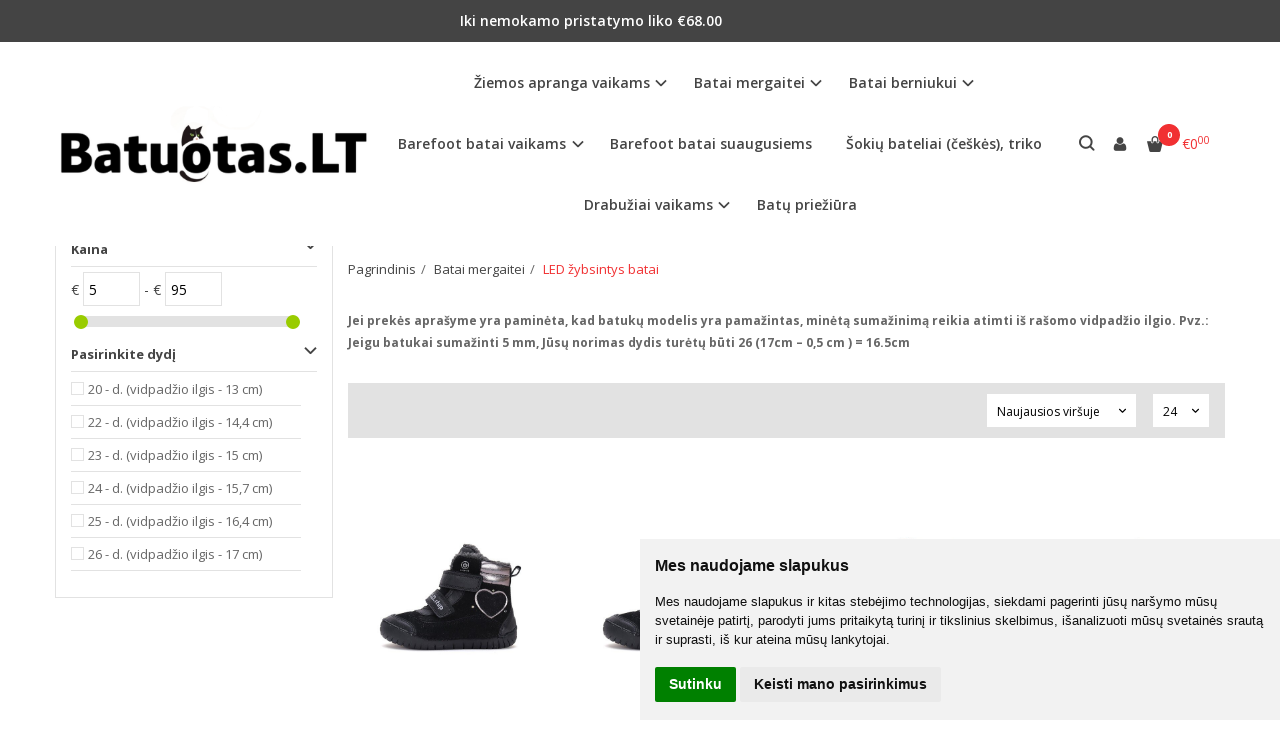

--- FILE ---
content_type: text/html; charset=utf-8
request_url: https://batuotas.lt/batai-mergaitei/rudeniui-pavasariui-75578420/zibsintys-batai-mergaitems/scaronviesiai-melyni-led-batai-25-30-d-s050738am-11221-1
body_size: 13015
content:
<!DOCTYPE html>
<html lang="lt">
<head>
    <base href="https://batuotas.lt/" />

    <meta charset="utf-8">
    <meta http-equiv="X-UA-Compatible" content="IE=edge">
    <meta name="viewport" content="width=device-width, initial-scale=1">

    <link rel="DNS-prefetch" href="//fonts.googleapis.com"/>
    <link rel="preconnect" href="https://fonts.googleapis.com"/>

    <link rel="DNS-prefetch" href="//cdn.eshoprent.com"/>
    <link rel="preconnect" href="https://cdn.eshoprent.com"/>

    
    <link rel="stylesheet" media="print" onload="this.onload=null;this.removeAttribute('media');" href="https://fonts.googleapis.com/css?family=Open+Sans:400,600,400italic,700&subset=latin,latin-ext&display=swap">

    <meta name="author" content="Powered by eShoprent.com">
<meta name="generator" content="eShoprent">
<meta name="domain" content="https://batuotas.lt/">
<title> LED žybsintys batai mergaitėms internetu</title>

    <meta name="description" content="Švieciantys LED žybsintys  batai mergaitėms internetu" />

    <link href="https://batuotas.lt/image/data/baneriai/favicon_batai_a.jpg" rel="icon" />

    <meta name='robots' content='index, follow, max-image-preview:large, max-snippet:-1, max-video-preview:-1' />

<meta property="og:site_name" content="Batuotas.lt tai batai ir drabužiai vaikams internetu" />
<meta property="og:title" content="LED žybsintys batai | Batuotas.lt tai batai ir drabužiai vaikams internetu" />
<meta property="og:description" content="Jei prekės aprašyme yra paminėta, kad batukų modelis yra pamažintas, minėtą sumažinimą reikia atimti iš rašomo vidpadžio ilgio. Pvz.: Jeigu batukai sumažinti 5 mm, Jūsų norimas dydis turėtų būti 26 (17cm &n..."/>
<meta property="og:image" content="https://batuotas.lt/image/data/baneriai/font_resnd15.png" />
<meta property="og:image:alt" content="LED žybsintys batai" />
<meta property="og:updated_time" content="2024-03-20" />
<meta property="og:locale" content="lt_LT">
<meta property="og:type" content="website" />
<meta property="og:url" content="https://batuotas.lt/batai-mergaitei/rudeniui-pavasariui-75578420/zibsintys-batai-mergaitems" />

    
            <script src="https://cdn.eshoprent.com/v5/assets/dist/js/eshoprent.min.js?v=5" type="text/javascript" ></script>
        
            <script src="https://cdn.eshoprent.com/v5/assets/dist/js/autocomplete.min.js?v=10" type="text/javascript" async></script>
        
            <script src="https://cdn.eshoprent.com/v5/assets/dist/js/filter.js?v=1" type="text/javascript" ></script>
    

    
    <link href="https://cdn.eshoprent.com/v5/assets/dist/css/filter.min.css?v=97" rel="stylesheet" type="text/css" media="screen" async />
    
    <link href="https://cdn.eshoprent.com/v5/assets/dist/css/core_theme.min.css?v=5" rel="stylesheet" type="text/css" media="screen" async />
    
    <link href="https://cdn.eshoprent.com/v5/assets/themes/default/stylesheet/styles.css?v=7" rel="stylesheet" type="text/css" media="screen" async />
    
    <link href="assets/themes/default-universal/stylesheet/theme.css?v=4.9" rel="stylesheet" type="text/css" media="screen"  />


    <link href="https://batuotas.lt/batai-mergaitei/zibsintys-batai-mergaitems" rel="canonical" />


    <script async type="text/javascript">
  (function(i,s,o,g,r,a,m){i['GoogleAnalyticsObject']=r;i[r]=i[r]||function(){
  (i[r].q=i[r].q||[]).push(arguments)},i[r].l=1*new Date();a=s.createElement(o),
  m=s.getElementsByTagName(o)[0];a.async=1;a.src=g;m.parentNode.insertBefore(a,m)
  })(window,document,'script','//www.google-analytics.com/analytics.js','ga');

  ga('create', 'UA-111701319-1', 'auto');
  ga('require', 'displayfeatures');
  ga('require', 'linkid', 'linkid.js');
  ga('send', 'pageview');
</script>

<script>
function checkError() {
	var found = $('#product-options').find('.text-danger').length;

	console.log(found);

	if (found == 0) {
		window.location.href = "https://www.batuotas.lt/index.php?route=checkout/cart";
	}
};

$(document).ready(function() {
	$('#button-cart').click (function () {
		setTimeout(checkError, 2000);
	});
});
</script>
<!-- Facebook Pixel Code -->
<script>
!function(f,b,e,v,n,t,s)
{if(f.fbq)return;n=f.fbq=function(){n.callMethod?
n.callMethod.apply(n,arguments):n.queue.push(arguments)};
if(!f._fbq)f._fbq=n;n.push=n;n.loaded=!0;n.version='2.0';
n.queue=[];t=b.createElement(e);t.async=!0;
t.src=v;s=b.getElementsByTagName(e)[0];
s.parentNode.insertBefore(t,s)}(window, document,'script',
'https://connect.facebook.net/en_US/fbevents.js');
fbq('init', '386956975795523');
fbq('track', 'PageView');
</script>
<noscript><img height="1" width="1" style="display:none"
src="https://www.facebook.com/tr?id=386956975795523&ev=PageView&noscript=1"
/></noscript>
<!-- End Facebook Pixel Code --><meta name="opay-developer-access-verification" content="8U22Z83FDT" />
<meta name="google-site-verification" content="WsB1xwi7CQn5PnT9zTafQMnAVcw_TmC_LXDIe5yp4rA" /><script>
				$(document).ready(function() {
					if (typeof elements != 'undefined') {
				        $(elements.list_button_addtocart).on('click', function() {
				        	FbPixelTrack(this, 'AddToCart', 'listing');
				        });

				        // Need to be checked
				        $(elements.search_button).on('click', function() {
				            FbPixelSearchTrack(this, 'Search', 'Search Form button clicked');
				        });

				        $(elements.search_input).bind('keydown', function(e) {
				            if (e.keyCode == 13) {
				                FbPixelSearchTrack(this, 'Search', 'Search Form input, enter pressed');
				            }
				        });
				    }
			    });

			    // FB Pixel Track Contact Success Event
			    function FbPixelTractContact() {
			        fbq('track', 'Contact', {
						external_id: '4160705525'
			        });
			    }

			    // FB Pixel Track Lead Success Event, Newsletters
			    function FbPixelTractLead() {
			    	fbq('track', 'Lead', {
			    		content_category: 'Newsletter',
						content_name: 'Newsletter subscribtion',
						currency: 'EUR',
						value: 0,
						external_id: '4160705525'
					});

					console.log('Browser debug: Facebook Event: Lead');
			    }

			    function FbPixelTrack(data, event_type, content_name) {
			        if (typeof fbq !== 'undefined' && $(data).is('[data-product-price]') && $(data).is('[data-product-id]')) {
		                var price = $(data).data('product-price');
		                
		                var product_id = $(data).data('product-id');
		                    
		                fbq('track', event_type, {
		                    content_name: content_name,
		                    content_type: 'product',
		                    content_ids: [ product_id ],
		                    currency: 'EUR',
		                    value: price,
		                    external_id: '4160705525'
		                });

		                console.log('Browser debug: Facebook Event: ' + event_type + ', Name: other, Type: product, Content ID: ' + product_id + ' currency EUR, Price: ' + price);
			        }
			    }

			    function FbDefaultPixelTrack(product_id, event_type, content_name) {
			    	fbq('track', event_type, {
	                    content_name: ' + content_name + ',
	                    content_type: 'product',
	                    content_ids: [ product_id ],
	                    currency: 'EUR',
	                    value: 0.00,
	                    external_id: '4160705525'
	                });

	                console.log('Browser debug: Facebook Event: ' + event_type + ', Name: ' + content_name + ', Type: product, Content ID: ' + product_id + ' currency EUR, Price: 0');
			    }  

			    function FbPixelSearchTrack(item, event_type, category, product_id = false, product_price = false) {
			        if (typeof fbq !== 'undefined') {

			        	if (product_price) {
			        		product_price = product_price.replace('<sup>', '.').replace('</sup>', '').replace('€', '');
			        	} else {
			        		product_price = 0;
			        	}

			            if (product_id && product_price) {
			                fbq('track', 'Search', {
			                    value: product_price,
			                    currency: 'EUR',
			                    content_category: category,
			                    content_type: 'product',
			                    content_ids: [product_id],
			                    search_string: '',
			                    external_id: '4160705525'
			                });
			            } else if (product_id) {
			                var content_ids = product_id.split(',');

			                var ids = [];

			                content_ids.forEach(function(id) {
			                    ids.push(id);
			                });

			                fbq('track', 'Search', {
			                    content_category: category,
			                    content_type: 'product',
			                    content_ids: ids,
			                    search_string: '',
			                    external_id: '4160705525'
			                });
			            } else {
			                fbq('track', 'Search', {
			                    content_category: category,
			                    search_string: '',
			                    external_id: '4160705525'
			                });
			            }
			        }
			    }
			</script>
<script src="https://cdn.eshoprent.com/v5/assets/js/hc-offcanvas-nav.min.js" type="text/javascript"></script>
<link href="https://cdn.eshoprent.com/v5/assets/dist/css/hc-offcanvas-nav.css" rel="stylesheet" media="all" async>
    
    <script>
        var domain = 'https://batuotas.lt/';
        var locale = 'lt';

        var translations = {
            button_close: 'Uždaryti',
            button_filter: 'Filtruoti',
            modal_login_heading: 'Reikalingas prisijungimas',
            modal_whishlist_heading: 'Norų sąrašas',
            modal_button_cancel: 'Atšaukti',
            modal_button_login: 'Prisijungti',
            modal_button_view: 'Žiūrėti',
            modal_button_back: 'Grįžti',
            modal_compare_heading: 'Prekių palyginimas',
            alert_text_numbers: 'Veskite tik skaičius!',
            alert_config_stock: 'Šios prekės parduoti galime',
            text_pieces: ' vienetus.',
            text_telephone_format_correct: 'Telefonas teisingas',
            text_telephone_format_wrong: 'Klaidingas numeris',
            text_telephone_format_incorrect: 'Blogas formatas',

        };

        var elements = {
            header_cart_wrapper: '.header__cartWrapper',
            header_cart_heading: '.header__cartHeading',
            header_cart_total: '.header__cartWrapper .header__cartTotal',
            header_cart_items: '.header__cartWrapper .header__cartAmount small',
            header_minicart: '#minicart',
            header: '.headerWrapper',
            footer: '#footer',
            product_list_quantity: '.item__buttons-quantity',
            list_button_addtocart: '.item__buttons-button--addToCart',
            search_input: '#search input[name=\'filter_name\']',
            search_button: '.search__button'
        };

        var configs = {
            stock: 0        };
    </script>

    <script>
        $(document).ready(function() {
            // Load custom mobile navigation
            $('.mobile-nav-wrapper').load(domain + 'index.php?route=common/navigation/mobileNavigation');
        });
    </script>

    <script src="https://cdn.eshoprent.com/v5/assets/themes/default/theme.js?v=c298c7f8233d"></script>

    </head>

<body>
    
    <header class="headerWrapper">
        <div id="preHeader" class="preHeader preHeader--mobileNoneSocials">
    <div class="container">
        <div class="row">
            
            <div class="preHeader__freeshipping freeshipping col-md-5 col-md-push-3 hidden-sm hidden-xs">
                Iki nemokamo pristatymo liko €68.00            </div>

                            <div class="preHeader__languageCurrency col-md-4 col-md-push-3 col-sm-7 col-xs-6">
                    
                    
                </div>
                    </div>
    </div>
</div>
        <div id="header" class="header header--variant1 header--variant3">
    <div class="container">
        <div class="header--row row">
            <div class="header__mobileBurgerWrapper hidden-lg hidden-md col-sm-3 col-xs-3">
                <button  id="mobile-trigger" type="button" class="hamburger hamburger--collapsed">
                    <span class="sr-only">Navigacija</span>
                    <span class="hamburger__bar hamburger__bar--top-bar"></span>
                    <span class="hamburger__bar hamburger__bar--middle-bar"></span>
                    <span class="hamburger__bar hamburger__bar--bottom-bar"></span>
                </button>
            </div>

            <div class="header__logo">
                    
                    <a href="https://batuotas.lt/" title="Batuotas.lt tai batai ir drabužiai vaikams internetu"><img src="https://batuotas.lt/image/data/baneriai/font_resnd15.png" title="Batuotas.lt tai batai ir drabužiai vaikams internetu" alt="Batuotas.lt tai batai ir drabužiai vaikams internetu" class="img-responsive" width="890" height="244" /></a>
                            </div>

            <div class="header__navigations">
                                    <div id="search" class="search search--autocomplete">
                        <div class="search__wrapper">
                            <div class="search__button">
                                <i class="fa fa-search" aria-hidden="true"></i>
                            </div>

                            <div class="search__close">
                                <i class="fa fa-close" aria-hidden="true"></i>
                            </div>
                            
                            <input type="text" name="filter_name" value="" placeholder="Paieška" class="search__input">

                            <div id="search__autocompleteResults" class="search__autocompleteResults"></div>
                        </div>
                    </div>

                    <script>
                        $(document).ready(function() {
                            $('#search .search__close').bind('click', function() {
                                $('#search').removeClass('search--mobileShow');
                            });
                        });
                    </script>
                
                  <nav class="navbar">
    <ul class="nav navbar-nav">
                      
        <li class="dropdown  nav__id--123">
          <a href="https://batuotas.lt/zieminiai-drabuziai-vaikams" title="Žiemos apranga vaikams" class="navbar-nav__item navbar-nav__item--123 dropdown-toggle " data-toggle="dropdown" role="button" aria-haspopup="true" aria-expanded="false">

            
            Žiemos apranga vaikams          </a>

                                    <ul class="dropdown-menu multi-columns multi-columns-1">
                                  <li class="dropdown-submenu">
                    <a href="https://batuotas.lt/zieminiai-drabuziai-vaikams/zieminiai-kombinezonai-vaikams" title="Kombinezonai vaikams" class="multi-columns__heading ">
                      
                      Kombinezonai vaikams                    </a>
                  </li>
                                  <li class="dropdown-submenu">
                    <a href="https://batuotas.lt/zieminiai-drabuziai-vaikams/kombnezonines-kelnes-vaikams" title="Kombinezoninės kelnės" class="multi-columns__heading ">
                      
                      Kombinezoninės kelnės                    </a>
                  </li>
                                  <li class="dropdown-submenu">
                    <a href="https://batuotas.lt/zieminiai-drabuziai-vaikams/neperslampancios-pirstines-vaikams" title="Neperšlampančios pirštinės" class="multi-columns__heading ">
                      
                      Neperšlampančios pirštinės                    </a>
                  </li>
                                  <li class="dropdown-submenu">
                    <a href="https://batuotas.lt/zieminiai-drabuziai-vaikams/ziemine-striuke-mergaitei-berniukui" title="Striukės, paltai vaikams" class="multi-columns__heading ">
                      
                      Striukės, paltai vaikams                    </a>
                  </li>
                              </ul>
                              </li>
                      
        <li class="dropdown  nav__id--3">
          <a href="https://batuotas.lt/batai-mergaitei" title="Batai mergaitei" class="navbar-nav__item navbar-nav__item--3 dropdown-toggle " data-toggle="dropdown" role="button" aria-haspopup="true" aria-expanded="false">

            
            Batai mergaitei          </a>

                                    <ul class="dropdown-menu multi-columns multi-columns-1">
                                  <li class="dropdown-submenu">
                    <a href="https://batuotas.lt/batai-mergaitei/rudeniui-pavasariui-75578420" title="Pavasariui - rudeniui" class="multi-columns__heading ">
                      
                      Pavasariui - rudeniui                    </a>
                  </li>
                                  <li class="dropdown-submenu">
                    <a href="https://batuotas.lt/batai-mergaitei/basutes-mergaitei" title="Basutės mergaitėms" class="multi-columns__heading ">
                      
                      Basutės mergaitėms                    </a>
                  </li>
                                  <li class="dropdown-submenu">
                    <a href="https://batuotas.lt/batai-mergaitei/zibsintys-batai-mergaitems" title="LED žybsintys batai" class="multi-columns__heading ">
                      
                      LED žybsintys batai                    </a>
                  </li>
                                  <li class="dropdown-submenu">
                    <a href="https://batuotas.lt/batai-mergaitei/gumines-klumpes" title="Guminės klumpės" class="multi-columns__heading ">
                      
                      Guminės klumpės                    </a>
                  </li>
                                  <li class="dropdown-submenu">
                    <a href="https://batuotas.lt/batai-mergaitei/guminiai-batai" title="Guminiai batai " class="multi-columns__heading ">
                      
                      Guminiai batai                     </a>
                  </li>
                                  <li class="dropdown-submenu">
                    <a href="https://batuotas.lt/batai-mergaitei/canvas" title="Medžiaginiai batai" class="multi-columns__heading ">
                      
                      Medžiaginiai batai                    </a>
                  </li>
                                  <li class="dropdown-submenu">
                    <a href="https://batuotas.lt/batai-mergaitei/neperslampantys-batai-mergaitei" title="Nelaidūs drėgmei (WATERPROOF)" class="multi-columns__heading ">
                      
                      Nelaidūs drėgmei (WATERPROOF)                    </a>
                  </li>
                                  <li class="dropdown-submenu">
                    <a href="https://batuotas.lt/batai-mergaitei/sportiniai-bateliai" title="Sportiniai bateliai" class="multi-columns__heading ">
                      
                      Sportiniai bateliai                    </a>
                  </li>
                                  <li class="dropdown-submenu">
                    <a href="https://batuotas.lt/batai-mergaitei/pusiau-atviri" title="Bateliai mergaitėms" class="multi-columns__heading ">
                      
                      Bateliai mergaitėms                    </a>
                  </li>
                                  <li class="dropdown-submenu">
                    <a href="https://batuotas.lt/batai-mergaitei/tapukai-456158774" title="Vaikiški tapukai" class="multi-columns__heading ">
                      
                      Vaikiški tapukai                    </a>
                  </li>
                                  <li class="dropdown-submenu">
                    <a href="https://batuotas.lt/batai-mergaitei/zieminiai" title="Žieminiai batai mergaitėms" class="multi-columns__heading ">
                      
                      Žieminiai batai mergaitėms                    </a>
                  </li>
                              </ul>
                              </li>
                      
        <li class="dropdown  nav__id--4">
          <a href="https://batuotas.lt/batai-berniukui" title="Batai berniukui" class="navbar-nav__item navbar-nav__item--4 dropdown-toggle " data-toggle="dropdown" role="button" aria-haspopup="true" aria-expanded="false">

            
            Batai berniukui          </a>

                                    <ul class="dropdown-menu multi-columns multi-columns-1">
                                  <li class="dropdown-submenu">
                    <a href="https://batuotas.lt/batai-berniukui/rudeniui-pavasariui" title="Pavasariui - rudeniui " class="multi-columns__heading ">
                      
                      Pavasariui - rudeniui                     </a>
                  </li>
                                  <li class="dropdown-submenu">
                    <a href="https://batuotas.lt/batai-berniukui/basutes-210747503" title="Basutės berniukams" class="multi-columns__heading ">
                      
                      Basutės berniukams                    </a>
                  </li>
                                  <li class="dropdown-submenu">
                    <a href="https://batuotas.lt/batai-berniukui/zibsintys-batai-berniukams" title="LED žybsintys batai" class="multi-columns__heading ">
                      
                      LED žybsintys batai                    </a>
                  </li>
                                  <li class="dropdown-submenu">
                    <a href="https://batuotas.lt/batai-berniukui/gumines-klumpes-berniukui" title="Guminės klumpės" class="multi-columns__heading ">
                      
                      Guminės klumpės                    </a>
                  </li>
                                  <li class="dropdown-submenu">
                    <a href="https://batuotas.lt/batai-berniukui/guminiai-batai-berniukams" title="Guminiai batai " class="multi-columns__heading ">
                      
                      Guminiai batai                     </a>
                  </li>
                                  <li class="dropdown-submenu">
                    <a href="https://batuotas.lt/batai-berniukui/canvas-18009603" title="Medžiaginiai batai" class="multi-columns__heading ">
                      
                      Medžiaginiai batai                    </a>
                  </li>
                                  <li class="dropdown-submenu">
                    <a href="https://batuotas.lt/batai-berniukui/sportiniai-bateliai-1841872257" title="Sportiniai bateliai" class="multi-columns__heading ">
                      
                      Sportiniai bateliai                    </a>
                  </li>
                                  <li class="dropdown-submenu">
                    <a href="https://batuotas.lt/batai-berniukui/neperslampantys-batai-berniukui-sniego-batai" title="Nelaidūs drėgmei (WATERPROOF)" class="multi-columns__heading ">
                      
                      Nelaidūs drėgmei (WATERPROOF)                    </a>
                  </li>
                                  <li class="dropdown-submenu">
                    <a href="https://batuotas.lt/batai-berniukui/pusiau-atviri-114287757" title="Pusiau atviri" class="multi-columns__heading ">
                      
                      Pusiau atviri                    </a>
                  </li>
                                  <li class="dropdown-submenu">
                    <a href="https://batuotas.lt/batai-berniukui/zieminiai-1979317116" title="Žieminiai batai " class="multi-columns__heading ">
                      
                      Žieminiai batai                     </a>
                  </li>
                              </ul>
                              </li>
                      
        <li class="dropdown  nav__id--148">
          <a href="https://batuotas.lt/barefoot" title="Barefoot batai vaikams" class="navbar-nav__item navbar-nav__item--148 dropdown-toggle " data-toggle="dropdown" role="button" aria-haspopup="true" aria-expanded="false">

            
            Barefoot batai vaikams          </a>

                                    <ul class="dropdown-menu multi-columns multi-columns-1">
                                  <li class="dropdown-submenu">
                    <a href="https://batuotas.lt/barefoot/barefoot-avalyne-berniukams" title="Barefoot batai berniukams" class="multi-columns__heading ">
                      
                      Barefoot batai berniukams                    </a>
                  </li>
                                  <li class="dropdown-submenu">
                    <a href="https://batuotas.lt/barefoot/barefoot-batai-mergaitems" title="Barefoot batai mergaitėms" class="multi-columns__heading ">
                      
                      Barefoot batai mergaitėms                    </a>
                  </li>
                              </ul>
                              </li>
                      
        <li class=" nav__id--155">
          <a href="https://batuotas.lt/barefoot-batai-suaugusiems" title="Barefoot batai suaugusiems" class="navbar-nav__item navbar-nav__item--155  " >

            
            Barefoot batai suaugusiems          </a>

                  </li>
                      
        <li class=" nav__id--103">
          <a href="https://batuotas.lt/sokiu-bateliai-ceskes" title="Šokių bateliai (češkės), triko" class="navbar-nav__item navbar-nav__item--103  " >

            
            Šokių bateliai (češkės), triko          </a>

                  </li>
                      
        <li class="dropdown  nav__id--120">
          <a href="https://batuotas.lt/drabuziai-vaikams-vaiku-apranga" title="Drabužiai vaikams" class="navbar-nav__item navbar-nav__item--120 dropdown-toggle " data-toggle="dropdown" role="button" aria-haspopup="true" aria-expanded="false">

            
            Drabužiai vaikams          </a>

                                    <ul class="dropdown-menu multi-columns multi-columns-1">
                                  <li class="dropdown-submenu">
                    <a href="https://batuotas.lt/drabuziai-vaikams-vaiku-apranga/pavasario-apranga-vaikams" title="Striukės, kepurės rudeniui" class="multi-columns__heading ">
                      
                      Striukės, kepurės rudeniui                    </a>
                  </li>
                                  <li class="dropdown-submenu">
                    <a href="https://batuotas.lt/drabuziai-vaikams-vaiku-apranga/drabuzeliai-vaikuciams" title="Drabužėliai kūdikiams (0-12 mėn.)" class="multi-columns__heading ">
                      
                      Drabužėliai kūdikiams (0-12 mėn.)                    </a>
                  </li>
                                  <li class="dropdown-submenu">
                    <a href="https://batuotas.lt/drabuziai-vaikams-vaiku-apranga/ruosiames-i-mokykla-uniformos" title="Mokyklinė apranga" class="multi-columns__heading ">
                      
                      Mokyklinė apranga                    </a>
                  </li>
                                  <li class="dropdown-submenu">
                    <a href="https://batuotas.lt/drabuziai-vaikams-vaiku-apranga/marskineliai-vaikams" title="Marškiniai" class="multi-columns__heading ">
                      
                      Marškiniai                    </a>
                  </li>
                                  <li class="dropdown-submenu">
                    <a href="https://batuotas.lt/drabuziai-vaikams-vaiku-apranga/megztiniai-liemenes-svarkai-vaikams-berniukui" title="Megztiniai, švarkai, liemenės" class="multi-columns__heading ">
                      
                      Megztiniai, švarkai, liemenės                    </a>
                  </li>
                                  <li class="dropdown-submenu">
                    <a href="https://batuotas.lt/drabuziai-vaikams-vaiku-apranga/komplektukai-kostiumai-vaikams" title="Kostiumai berniukams" class="multi-columns__heading ">
                      
                      Kostiumai berniukams                    </a>
                  </li>
                              </ul>
                              </li>
                      
        <li class=" nav__id--146">
          <a href="https://batuotas.lt/impregnantas" title="Batų priežiūra" class="navbar-nav__item navbar-nav__item--146  " >

            
            Batų priežiūra          </a>

                  </li>
          </ul>
  </nav>

                <div class="header__userCp">
                                            <button id="mobile-searchTrigger" type="button" class="search__button search__button--trigger">
                            <i class="fa fa-search" aria-hidden="true"></i>
                        </button>
                    
                    <div class="header__userLoginWrapper">
                        <div>
                                                            <a href="https://batuotas.lt/login"><i class="fa fa-user" aria-hidden="true"></i> <span>Mano paskyra</span></a>                                                    </div>
                    </div>

                    <div class="header__cartWrapper">
                        <div class="header__cart">
    <a class="header__cartHeading collapsed" data-toggle="collapse" data-target="#minicart">
        <span class="header__cartAmount"><i class="fa fa-basket"></i> <small>0</small></span> <span class="header__cartTotal">€0<sup>00</sup></span>    </a>
</div>

<div id="minicart" class="minicart collapse hidden-sm hidden-xs" aria-expanded="false">
    <div class="minicart__wrapper">
        <!-- text_products_cart -->
                    <strong class="minicart__empty">Prekių krepšelis tuščias!</strong>
            </div>
</div>

<script>
    $(elements.header_cart_heading).click(function() {
        recalculateMiniCartHeight();
    });

    $(document).ready(function () {
        reCalculate();

        $(window).resize(function() {
            reCalculate();
        });
    });

    function recalculateMiniCartHeight() {
        var height = $(elements.header_cart_wrapper).height();

        $(elements.header_minicart).css({'top': height + "px" });

        // Fix links
        if (jQuery(window).width() > 991) {
            $(elements.header_cart_heading).removeAttr('href');
        } else {
            $(elements.header_cart_heading).attr('href', domain + 'index.php?route=checkout/cart');
        }
    }
</script>

                    </div>
                </div>   
            </div>
        </div>
    </div>
</div>    </header>

    <div class="container container--wrapper">
        <div class="row">

<div id="item-page">
    <div class="page page--product product--category page--side-left-active col-md-9 col-md-push-3">
        
        <h1 class="heading heading--main">LED žybsintys batai</h1>

        <ol aria-label="breadcrumb" class="breadcrumb list-inline" itemscope itemtype="https://schema.org/BreadcrumbList"><li itemprop="itemListElement" itemscope itemtype="https://schema.org/ListItem">
                    <a href="https://batuotas.lt/" class="breadcrumb__link breadcrumb__link--sep" itemprop="item"><span itemprop="name">Pagrindinis</span></a>
                    <meta itemprop="position" content="0">
                </li><li itemprop="itemListElement" itemscope itemtype="https://schema.org/ListItem">
                    <a href="https://batuotas.lt/batai-mergaitei" class="breadcrumb__link breadcrumb__link--sep" itemprop="item"><span itemprop="name">Batai mergaitei</span></a>
                    <meta itemprop="position" content="1">
                </li><li itemprop="itemListElement" itemscope itemtype="https://schema.org/ListItem">
                    <a href="https://batuotas.lt/batai-mergaitei/zibsintys-batai-mergaitems" class="breadcrumb__item breadcrumb__item--last" itemprop="item"><span itemprop="name">LED žybsintys batai</span></a>
                    <meta itemprop="position" content="2">
                </li></ol>
  
                                        <div class="categoryDescription categoryDescription--readmore">
                
                <p><strong><span style="font-size:12px">Jei prekės apra&scaron;yme yra paminėta, kad batukų modelis yra pamažintas, minėtą sumažinimą reikia atimti i&scaron; ra&scaron;omo vidpadžio ilgio. Pvz.: Jeigu batukai sumažinti 5 mm, Jūsų norimas dydis turėtų būti 26&nbsp;(17cm &ndash; 0,5 cm ) = 16.5cm</span></strong></p>

                <!-- FAQ -->
                                                                </div>

                            <script>
                    $(document).ready(function() {
                        $('.categoryDescription--readmore').readmore({
                            speed: 4000,
                            collapsedHeight: 200,
                            lessLink: '<div class="readmore--button"><a href="#" class="btn btn--default readmore-js">Sutraukti</a></div>',
                            moreLink: '<div class="readmore--button"><a href="#" class="btn btn--default readmore-js">Skaityti plačiau</a></div>',
                            beforeToggle: function(trigger, element, expanded) {
                                if (! expanded) {
                                    $(element).addClass('readmore-open');
                                } else {
                                    $(element).removeClass('readmore-open');
                                }
                            },
                        });
                    });
                </script>
                        
                  

        <div class="filter">
    
    <div class="filter__limits">
        <select onchange="location = this.value;" class="filter__input filter__sortingLimits--size input-sm">
                            <option value="https://batuotas.lt/batai-mergaitei/rudeniui-pavasariui-75578420/zibsintys-batai-mergaitems?limit=24" selected="selected">24</option>
                            <option value="https://batuotas.lt/batai-mergaitei/rudeniui-pavasariui-75578420/zibsintys-batai-mergaitems?limit=48" >48</option>
                            <option value="https://batuotas.lt/batai-mergaitei/rudeniui-pavasariui-75578420/zibsintys-batai-mergaitems?limit=72" >72</option>
                            <option value="https://batuotas.lt/batai-mergaitei/rudeniui-pavasariui-75578420/zibsintys-batai-mergaitems?limit=96" >96</option>
                            <option value="https://batuotas.lt/batai-mergaitei/rudeniui-pavasariui-75578420/zibsintys-batai-mergaitems?limit=120" >120</option>
                    </select>
    </div>

    <div class="filter__sorting">
        <select onchange="location = this.value;" class="filter__input filter__sortingInput--size input-sm">
                      <option value="https://batuotas.lt/batai-mergaitei/rudeniui-pavasariui-75578420/zibsintys-batai-mergaitems?sort=p.sort_order&order=ASC" >Nesurikiuota</option>
                      <option value="https://batuotas.lt/batai-mergaitei/rudeniui-pavasariui-75578420/zibsintys-batai-mergaitems?sort=p.date_added&order=DESC" selected="selected">Naujausios viršuje</option>
                      <option value="https://batuotas.lt/batai-mergaitei/rudeniui-pavasariui-75578420/zibsintys-batai-mergaitems?sort=p.price&order=ASC" >Pigiausios viršuje</option>
                      <option value="https://batuotas.lt/batai-mergaitei/rudeniui-pavasariui-75578420/zibsintys-batai-mergaitems?sort=p.price&order=DESC" >Brangiausios viršuje</option>
                      <option value="https://batuotas.lt/batai-mergaitei/rudeniui-pavasariui-75578420/zibsintys-batai-mergaitems?sort=rating&order=DESC" >Geriausiai įvertintos</option>
                      <option value="https://batuotas.lt/batai-mergaitei/rudeniui-pavasariui-75578420/zibsintys-batai-mergaitems?sort=pd.name&order=ASC" >A-Ž pagal abėcėlę</option>
                      <option value="https://batuotas.lt/batai-mergaitei/rudeniui-pavasariui-75578420/zibsintys-batai-mergaitems?sort=pd.name&order=DESC" >Ž-A pagal abėcėlę</option>
                  </select>
    </div>
</div>            <div itemscope itemtype="https://schema.org/ItemList" class="items__grid items__grid--products ">
                  <div itemprop="itemListElement" itemscope itemtype="https://schema.org/ListItem" class="itemWrapper mgrid2 tgrid3 grid4 itemWrapper--spacing">
    <div class="item item__product">
      <div class="item__imageWrapper">
        <a itemprop="url" href="https://batuotas.lt/led-batai-su-dirbtinio-kailio-pamuscaronalu-25-30-d-w050-42707cm-18122-1" title="LED Batai su dirbtinio kailio pamu&scaron;alu 25-30 d. W050-42707CM">
          
                                    <img data-original="https://batuotas.lt/cache/images/products/2/18122/led-batai-su-dirbtinio-kailio-pamuscaronalu-25-30-d-w050-42707cm-18122-625x794_0.jpg" src="https://batuotas.lt/image/no-image.jpg" title="LED Batai su dirbtinio kailio pamu&scaron;alu 25-30 d. W050-42707CM" alt="LED Batai su dirbtinio kailio pamu&scaron;alu 25-30 d. W050-42707CM" width="625" height="794" class="item__thumb item__thumb--preload img-responsive" />
                              </a>
      </div>

      <div class="item__detailsWrapper">
        
        <div class="item__name">
          <a href="https://batuotas.lt/led-batai-su-dirbtinio-kailio-pamuscaronalu-25-30-d-w050-42707cm-18122-1" title="LED Batai su dirbtinio kailio pamu&scaron;alu 25-30 d. W050-42707CM"><span itemprop="name">LED Batai su dirbtinio kailio pamu&scaron;alu 25-30 d. W050-42707CM</span></a>
        </div>

        <div class="item__description">
             Apytikslė LED batų pado mirksėjimo trukmė yra 400 000 kartų.LED lemputes galima išjungti. ..        </div>

        
                  <div class="item__pricing">
            <div class="item__pricingPrice item__pricingPrice--taxable"><span class="item__pricingPrice item__pricingPrice--price">€53<sup>00</sup></span></div>
                      </div>
        
              </div>

      <div class="item__buttonsWrapper item__same-buttons">
        <div class="item__buttons cart">
                                    <!-- Standart logic -->
                                                <a href="https://batuotas.lt/led-batai-su-dirbtinio-kailio-pamuscaronalu-25-30-d-w050-42707cm-18122-1" class="btn btn--primary item__buttons-button--viewMore" title="Daugiau">Daugiau</a>
                                                            </div>

              </div>

          </div>

    <span itemprop="position" style="display: none;">18122</span>
  </div>

  
  
  
    <div itemprop="itemListElement" itemscope itemtype="https://schema.org/ListItem" class="itemWrapper mgrid2 tgrid3 grid4 itemWrapper--spacing">
    <div class="item item__product">
      <div class="item__imageWrapper">
        <a itemprop="url" href="https://batuotas.lt/led-batai-su-dirbtinio-kailio-pamuscaronalu-31-36-d-w050-42707cl-18121-1" title="LED Batai su dirbtinio kailio pamu&scaron;alu 31-36 d. W050-42707CL">
          
                                    <img data-original="https://batuotas.lt/cache/images/products/1/18121/led-batai-su-dirbtinio-kailio-pamuscaronalu-31-36-d-w050-42707cl-18121-625x794_0.jpg" src="https://batuotas.lt/image/no-image.jpg" title="LED Batai su dirbtinio kailio pamu&scaron;alu 31-36 d. W050-42707CL" alt="LED Batai su dirbtinio kailio pamu&scaron;alu 31-36 d. W050-42707CL" width="625" height="794" class="item__thumb item__thumb--preload img-responsive" />
                              </a>
      </div>

      <div class="item__detailsWrapper">
        
        <div class="item__name">
          <a href="https://batuotas.lt/led-batai-su-dirbtinio-kailio-pamuscaronalu-31-36-d-w050-42707cl-18121-1" title="LED Batai su dirbtinio kailio pamu&scaron;alu 31-36 d. W050-42707CL"><span itemprop="name">LED Batai su dirbtinio kailio pamu&scaron;alu 31-36 d. W050-42707CL</span></a>
        </div>

        <div class="item__description">
             Apytikslė LED batų pado mirksėjimo trukmė yra 400 000 kartų.LED lemputes galima išjungti. ..        </div>

        
                  <div class="item__pricing">
            <div class="item__pricingPrice item__pricingPrice--taxable"><span class="item__pricingPrice item__pricingPrice--price">€53<sup>00</sup></span></div>
                      </div>
        
              </div>

      <div class="item__buttonsWrapper item__same-buttons">
        <div class="item__buttons cart">
                                    <!-- Standart logic -->
                                                <a href="https://batuotas.lt/led-batai-su-dirbtinio-kailio-pamuscaronalu-31-36-d-w050-42707cl-18121-1" class="btn btn--primary item__buttons-button--viewMore" title="Daugiau">Daugiau</a>
                                                            </div>

              </div>

          </div>

    <span itemprop="position" style="display: none;">18121</span>
  </div>

      <div class="mc"></div>
  
  
  
    <div itemprop="itemListElement" itemscope itemtype="https://schema.org/ListItem" class="itemWrapper mgrid2 tgrid3 grid4 itemWrapper--spacing">
    <div class="item item__product">
      <div class="item__imageWrapper">
        <a itemprop="url" href="https://batuotas.lt/led-sidabriniai-vandeniui-atsparus-batai-22-27-d-p083-42591a-17162-1" title="LED sidabriniai vandeniui atsparūs batai 22-27 d. P083-42591A">
          
                                    <img data-original="https://batuotas.lt/cache/images/products/2/17162/led-sidabriniai-vandeniui-atsparus-batai-22-27-d-p083-42591a-17162-625x794_0.jpg" src="https://batuotas.lt/image/no-image.jpg" title="LED sidabriniai vandeniui atsparūs batai 22-27 d. P083-42591A" alt="LED sidabriniai vandeniui atsparūs batai 22-27 d. P083-42591A" width="625" height="794" class="item__thumb item__thumb--preload img-responsive" />
                              </a>
      </div>

      <div class="item__detailsWrapper">
        
        <div class="item__name">
          <a href="https://batuotas.lt/led-sidabriniai-vandeniui-atsparus-batai-22-27-d-p083-42591a-17162-1" title="LED sidabriniai vandeniui atsparūs batai 22-27 d. P083-42591A"><span itemprop="name">LED sidabriniai vandeniui atsparūs batai 22-27 d. P083-42591A</span></a>
        </div>

        <div class="item__description">
          

&nbsp;&nbsp;&nbsp;&nbsp;&nbsp;&nbsp;

Apytikslė LED batų pado mirksėjimo trukmė yra 400 000 ka..        </div>

        
                  <div class="item__pricing">
            <div class="item__pricingPrice item__pricingPrice--taxable"><span class="item__pricingPrice item__pricingPrice--price">€61<sup>00</sup></span></div>
                      </div>
        
              </div>

      <div class="item__buttonsWrapper item__same-buttons">
        <div class="item__buttons cart">
                                    <!-- Standart logic -->
                                                <a href="https://batuotas.lt/led-sidabriniai-vandeniui-atsparus-batai-22-27-d-p083-42591a-17162-1" class="btn btn--primary item__buttons-button--viewMore" title="Daugiau">Daugiau</a>
                                                            </div>

              </div>

          </div>

    <span itemprop="position" style="display: none;">17162</span>
  </div>

  
      <div class="tc"></div>
  
  
    <div itemprop="itemListElement" itemscope itemtype="https://schema.org/ListItem" class="itemWrapper mgrid2 tgrid3 grid4 itemWrapper--spacing">
    <div class="item item__product">
      <div class="item__imageWrapper">
        <a itemprop="url" href="https://batuotas.lt/led-tamsiai-melyni-vandeniui-atsparus-batai-22-27-d-p083-42591-17160-1" title="LED tamsiai mėlyni vandeniui atsparūs batai 22-27 d. P083-42591">
          
                                    <img data-original="https://batuotas.lt/cache/images/products/0/17160/led-tamsiai-melyni-vandeniui-atsparus-batai-22-27-d-p083-42591-17160-625x794_0.jpg" src="https://batuotas.lt/image/no-image.jpg" title="LED tamsiai mėlyni vandeniui atsparūs batai 22-27 d. P083-42591" alt="LED tamsiai mėlyni vandeniui atsparūs batai 22-27 d. P083-42591" width="625" height="794" class="item__thumb item__thumb--preload img-responsive" />
                              </a>
      </div>

      <div class="item__detailsWrapper">
        
        <div class="item__name">
          <a href="https://batuotas.lt/led-tamsiai-melyni-vandeniui-atsparus-batai-22-27-d-p083-42591-17160-1" title="LED tamsiai mėlyni vandeniui atsparūs batai 22-27 d. P083-42591"><span itemprop="name">LED tamsiai mėlyni vandeniui atsparūs batai 22-27 d. P083-42591</span></a>
        </div>

        <div class="item__description">
          

&nbsp;&nbsp;&nbsp;&nbsp;&nbsp;&nbsp;

Apytikslė LED batų pado mirksėjimo trukmė yra 400 000 ka..        </div>

        
                  <div class="item__pricing">
            <div class="item__pricingPrice item__pricingPrice--taxable"><span class="item__pricingPrice item__pricingPrice--price">€61<sup>00</sup></span></div>
                      </div>
        
              </div>

      <div class="item__buttonsWrapper item__same-buttons">
        <div class="item__buttons cart">
                                    <!-- Standart logic -->
                                                <a href="https://batuotas.lt/led-tamsiai-melyni-vandeniui-atsparus-batai-22-27-d-p083-42591-17160-1" class="btn btn--primary item__buttons-button--viewMore" title="Daugiau">Daugiau</a>
                                                            </div>

              </div>

          </div>

    <span itemprop="position" style="display: none;">17160</span>
  </div>

      <div class="mc"></div>
  
  
      <div class="dc"></div>
  
    <div itemprop="itemListElement" itemscope itemtype="https://schema.org/ListItem" class="itemWrapper mgrid2 tgrid3 grid4 itemWrapper--spacing">
    <div class="item item__product">
      <div class="item__imageWrapper">
        <a itemprop="url" href="https://batuotas.lt/ddstep-rozines-led-klumpes-26-31-d-j089-41199cm-16138-1" title="D.D.Step rožinės LED klumpės 26-31 d. J089-41199CM">
          
                                    <img data-original="https://batuotas.lt/cache/images/products/8/16138/ddstep-rozines-led-klumpes-26-31-d-j089-41199cm-16138-625x794_0.jpg" src="https://batuotas.lt/image/no-image.jpg" title="D.D.Step rožinės LED klumpės 26-31 d. J089-41199CM" alt="D.D.Step rožinės LED klumpės 26-31 d. J089-41199CM" width="625" height="794" class="item__thumb item__thumb--preload img-responsive" />
                              </a>
      </div>

      <div class="item__detailsWrapper">
        
        <div class="item__name">
          <a href="https://batuotas.lt/ddstep-rozines-led-klumpes-26-31-d-j089-41199cm-16138-1" title="D.D.Step rožinės LED klumpės 26-31 d. J089-41199CM"><span itemprop="name">D.D.Step rožinės LED klumpės 26-31 d. J089-41199CM</span></a>
        </div>

        <div class="item__description">
          Apytikslė LED mirksėjimo trukmė yra 400 000 kartų. ..        </div>

        
                  <div class="item__pricing">
            <div class="item__pricingPrice item__pricingPrice--taxable"><span class="item__pricingPrice item__pricingPrice--price">€18<sup>00</sup></span></div>
                      </div>
        
              </div>

      <div class="item__buttonsWrapper item__same-buttons">
        <div class="item__buttons cart">
                                    <!-- Standart logic -->
                                                <a href="https://batuotas.lt/ddstep-rozines-led-klumpes-26-31-d-j089-41199cm-16138-1" class="btn btn--primary item__buttons-button--viewMore" title="Daugiau">Daugiau</a>
                                                            </div>

              </div>

          </div>

    <span itemprop="position" style="display: none;">16138</span>
  </div>

  
  
  
    <div itemprop="itemListElement" itemscope itemtype="https://schema.org/ListItem" class="itemWrapper mgrid2 tgrid3 grid4 itemWrapper--spacing">
    <div class="item item__product">
      <div class="item__imageWrapper">
        <a itemprop="url" href="https://batuotas.lt/ddstep-rozines-led-klumpes-26-31-d-j090-41385cm-16126-1" title="D.D.Step rožinės LED klumpės 26-31 d. J090-41385CM">
          
                                    <img data-original="https://batuotas.lt/cache/images/products/6/16126/ddstep-rozines-led-klumpes-26-31-d-j090-41385cm-16126-625x794_0.jpg" src="https://batuotas.lt/image/no-image.jpg" title="D.D.Step rožinės LED klumpės 26-31 d. J090-41385CM" alt="D.D.Step rožinės LED klumpės 26-31 d. J090-41385CM" width="625" height="794" class="item__thumb item__thumb--preload img-responsive" />
                              </a>
      </div>

      <div class="item__detailsWrapper">
        
        <div class="item__name">
          <a href="https://batuotas.lt/ddstep-rozines-led-klumpes-26-31-d-j090-41385cm-16126-1" title="D.D.Step rožinės LED klumpės 26-31 d. J090-41385CM"><span itemprop="name">D.D.Step rožinės LED klumpės 26-31 d. J090-41385CM</span></a>
        </div>

        <div class="item__description">
          Apytikslė LED mirksėjimo trukmė yra 400 000 kartų.Šio modelio batai pamažinti 5 mm...        </div>

        
                  <div class="item__pricing">
            <div class="item__pricingPrice item__pricingPrice--taxable"><span class="item__pricingPrice item__pricingPrice--price">€20<sup>00</sup></span></div>
                      </div>
        
              </div>

      <div class="item__buttonsWrapper item__same-buttons">
        <div class="item__buttons cart">
                                    <!-- Standart logic -->
                                                <a href="https://batuotas.lt/ddstep-rozines-led-klumpes-26-31-d-j090-41385cm-16126-1" class="btn btn--primary item__buttons-button--viewMore" title="Daugiau">Daugiau</a>
                                                            </div>

              </div>

          </div>

    <span itemprop="position" style="display: none;">16126</span>
  </div>

      <div class="mc"></div>
  
      <div class="tc"></div>
  
  
    <div itemprop="itemListElement" itemscope itemtype="https://schema.org/ListItem" class="itemWrapper mgrid2 tgrid3 grid4 itemWrapper--spacing">
    <div class="item item__product">
      <div class="item__imageWrapper">
        <a itemprop="url" href="https://batuotas.lt/rozines-led-basutes-20-25-d-ac64435-11035-1" title="Rožinės LED basutės 20-25 d. AC64435">
          
                                    <img data-original="https://batuotas.lt/image/cache/data/products_s_2/rozines-led-basutes-20-25-d-ac64435_11035-625x794_0.jpg" src="https://batuotas.lt/image/no-image.jpg" title="Rožinės LED basutės 20-25 d. AC64435" alt="Rožinės LED basutės 20-25 d. AC64435" width="625" height="794" class="item__thumb item__thumb--preload img-responsive" />
                              </a>
      </div>

      <div class="item__detailsWrapper">
        
        <div class="item__name">
          <a href="https://batuotas.lt/rozines-led-basutes-20-25-d-ac64435-11035-1" title="Rožinės LED basutės 20-25 d. AC64435"><span itemprop="name">Rožinės LED basutės 20-25 d. AC64435</span></a>
        </div>

        <div class="item__description">
          ..        </div>

        
                  <div class="item__pricing">
            <div class="item__pricingPrice item__pricingPrice--taxable"><span class="item__pricingPrice item__pricingPrice--price">€36<sup>00</sup></span></div>
                      </div>
        
              </div>

      <div class="item__buttonsWrapper item__same-buttons">
        <div class="item__buttons cart">
                                    <!-- Standart logic -->
                                                <a href="https://batuotas.lt/rozines-led-basutes-20-25-d-ac64435-11035-1" class="btn btn--primary item__buttons-button--viewMore" title="Daugiau">Daugiau</a>
                                                            </div>

              </div>

          </div>

    <span itemprop="position" style="display: none;">11035</span>
  </div>

  
  
  
              </div>
        

        <script type="text/javascript">
          //   function display(view) {
          //   if (view == 'list') {
          //     $('.items__grid.items__grid--products').attr('class', 'items__list items__list ');

          //     $('.items__list > div.itemWrapper').each(function(index, element) {
          //       $(element).removeClass();

          //       $(element).addClass('itemWrapper mgrid2 tgrid3 grid4 itemWrapper--spacing');

          //       html = '<div class="item item__product">';

          //       // item__imageWrapper
          //       var image = $(element).find('.item__imageWrapper').html();

          //       if (image != null) {
          //         html += '<div class="item__imageWrapper col-md-3 col-sm-12">' + image + '</div>';
          //       }

          //       // item__detailsWrapper
          //       var description = $(element).find('.item__detailsWrapper').html();
          //       if (description != null) {
          //         html += '<div class="item__detailsWrapper col-lg-7 col-md-6 col-sm-12">' + description + '</div>';
          //       }

          //       // item__buttonsWrapper
          //       var buttons = $(element).find('.item__buttonsWrapper').html();
          //       if (buttons != null) {
          //         html += '<div class="item__buttonsWrapper item__same-buttons col-lg-2 col-md-3 col-sm-12">' + buttons + '</div>';
          //       }

          //       
          //       html += '</div>';

          //       $(element).hide(0, function() {
          //           $(element).html(html).fadeIn(400);
          //       });
          //     });

          //     // Format product filter box
          //     $('.filter__displayType').html('<i onclick="display(\'grid\');" class="fa fa-grid" title="Prekes rodyti tinkleliu"></i>');

          //     // Make grid default view
          //     $.cookie('display', 'list'); 
          //   } else {
          //     $('.items__list').attr('class', 'items__grid items__grid--products ');

          //     var loop = 1;

          //     $('.items__grid.items__grid--products > div.itemWrapper').each(function(index, element) {
          //       $(element).removeClass();
          //       $(element).addClass('itemWrapper mgrid2 tgrid3 grid4 itemWrapper--spacing'); 

          //       html = '<div class="item item__product">';

          //       // item__imageWrapper
          //       var image = $(element).find('.item__imageWrapper').html();
          //       if (image != null) {
          //         html += '<div class="item__imageWrapper">' + image + '</div>';
          //       }

          //       // item__detailsWrapper
          //       var description = $(element).find('.item__detailsWrapper').html();
          //       if (description != null) {
          //         html += '<div class="item__detailsWrapper">' + description + '</div>';
          //       }

          //       // item__buttonsWrapper
          //       var buttons = $(element).find('.item__buttonsWrapper').html();
          //       if (buttons != null) {
          //         html += '<div class="item__buttonsWrapper item__same-buttons">' + buttons + '</div>';
          //       }

          //       

          //       html += '</div>';

          //       if ((loop % 2) == 0) {
          //         html += '<div class="mc"></div>';
          //       }

          //       if ((loop % 3) == 0) {
          //         html += '<div class="tc"></div>';
          //       }

          //       if ((loop % 4) == 0) {
          //         html += '<div class="dc"></div>';
          //       }

          //       loop++;

          //       $(element).hide(0, function() {
          //           $(element).html(html).fadeIn(400);
          //       });

          //       // $(element).html(html).fadeIn();
          //     }); 

          //     // Format product filter box with JS
          //     $('.filter__displayType').html('<i onclick="display(\'list\');" class="fa fa-list" title="Prekes rodyti sąrašu"></i>');

          //     // Make grid default view
          //     $.cookie('display', 'grid');
          //   }
          // }

          // view = $.cookie('display');

          // if (view) {
          //   display(view);
          // } else {
          //             //     display('grid');
          //             // }
        //--></script>
    
                    
            </div>

        <div id="column-left" class="sidebar sidebar--left col-md-3">
                    	<script type="text/javascript">
		Filter.prototype.beforeRequest = function() {
							var self = this;
						};

						Filter.prototype.beforeRender = function( htmlResponse, htmlContent, json ) {
							var self = this;
						};

						Filter.prototype.afterRender = function( htmlResponse, htmlContent, json ) {
							var self = this;
						};
							</script>

<div id="filter-box-0" class="module module--side module__filter  filter__column_left">
	
	<div class="module__content filter__content  filter__content--hideCounter">
		<ul>
											<li data-type="price" data-base-type="price" data-id="price" data-seo-name="price"
										data-display-live-filter="0"
					data-display-list-of-items=""
					class="filter__filterItem filter__typeItem--price filter-price "
					>
					
											<div class="filter__heading">
							<div class="filter__headingContent">
								<div class="filter__headingContentText"><span>Kaina</span></div>
								<i class="filter__headingContentIcon"></i>
							</div>
						</div>
										
					<div class="filter__contentFilters">
						<div class="filter__contentFiltersContainer">
							<div class="filter__contentFiltersContainerWrapper">
								<div class="filter__contentOptions">
																			<div class="filter__contentOptions--option filter__price">
											<div class="filter__priceInputs">
												€												<input id="filter__price--min" class="form-control" type="text" value="" />
																								
												-
												
												€												<input id="filter__price--max" class="form-control" type="text" value="" />
																							</div>
											<div class="filter__price--slider">
												<div id="filter__price--slider"></div>
											</div>
										</div>
																	</div>
							</div>
						</div>
					</div>
				</li>
											<li data-type="checkbox" data-base-type="option" data-id="1" data-seo-name="1o-pasirinkite-dydi"
										data-display-live-filter="0"
					data-display-list-of-items=""
					class="filter__filterItem filter__typeItem--checkbox filter-option  filter-options filter__contentOptions"
					>
					
											<div class="filter__heading">
							<div class="filter__headingContent">
								<div class="filter__headingContentText"><span>Pasirinkite dydį</span></div>
								<i class="filter__headingContentIcon"></i>
							</div>
						</div>
										
					<div class="filter__contentFilters">
						<div class="filter__contentFiltersContainer">
							<div class="filter__contentFiltersContainerWrapper">
								<div class="filter__contentOptions">
																													<div class="filter__contentOptionsContainer">
											<div class="filter-tb">
																																														<div class="filter__contentOptions--option filter-tb-as-tr">
													<div class="filter-tb-as-td filter-col-input">
														<input 
															id="filter-opts-attribs-0-1-28" 
															name="1o-pasirinkite-dydi"
															type="checkbox"
																														value="28" />
													</div>
													<label class="filter-tb-as-td" for="filter-opts-attribs-0-1-28">
																													20 - d. (vidpadžio ilgis - 13 cm)																											</label>
													<div class="filter-tb-as-td filter-col-count"><span class="filter__contentOptions--counter">0</span></div>
												</div>
																																															<div class="filter__contentOptions--option filter-tb-as-tr">
													<div class="filter-tb-as-td filter-col-input">
														<input 
															id="filter-opts-attribs-0-1-31" 
															name="1o-pasirinkite-dydi"
															type="checkbox"
																														value="31" />
													</div>
													<label class="filter-tb-as-td" for="filter-opts-attribs-0-1-31">
																													22 - d. (vidpadžio ilgis - 14,4 cm)																											</label>
													<div class="filter-tb-as-td filter-col-count"><span class="filter__contentOptions--counter">0</span></div>
												</div>
																																															<div class="filter__contentOptions--option filter-tb-as-tr">
													<div class="filter-tb-as-td filter-col-input">
														<input 
															id="filter-opts-attribs-0-1-32" 
															name="1o-pasirinkite-dydi"
															type="checkbox"
																														value="32" />
													</div>
													<label class="filter-tb-as-td" for="filter-opts-attribs-0-1-32">
																													23 - d. (vidpadžio ilgis - 15 cm)																											</label>
													<div class="filter-tb-as-td filter-col-count"><span class="filter__contentOptions--counter">0</span></div>
												</div>
																																															<div class="filter__contentOptions--option filter-tb-as-tr">
													<div class="filter-tb-as-td filter-col-input">
														<input 
															id="filter-opts-attribs-0-1-34" 
															name="1o-pasirinkite-dydi"
															type="checkbox"
																														value="34" />
													</div>
													<label class="filter-tb-as-td" for="filter-opts-attribs-0-1-34">
																													24 - d. (vidpadžio ilgis - 15,7 cm)																											</label>
													<div class="filter-tb-as-td filter-col-count"><span class="filter__contentOptions--counter">0</span></div>
												</div>
																																															<div class="filter__contentOptions--option filter-tb-as-tr">
													<div class="filter-tb-as-td filter-col-input">
														<input 
															id="filter-opts-attribs-0-1-36" 
															name="1o-pasirinkite-dydi"
															type="checkbox"
																														value="36" />
													</div>
													<label class="filter-tb-as-td" for="filter-opts-attribs-0-1-36">
																													25 - d. (vidpadžio ilgis - 16,4 cm)																											</label>
													<div class="filter-tb-as-td filter-col-count"><span class="filter__contentOptions--counter">0</span></div>
												</div>
																																															<div class="filter__contentOptions--option filter-tb-as-tr">
													<div class="filter-tb-as-td filter-col-input">
														<input 
															id="filter-opts-attribs-0-1-39" 
															name="1o-pasirinkite-dydi"
															type="checkbox"
																														value="39" />
													</div>
													<label class="filter-tb-as-td" for="filter-opts-attribs-0-1-39">
																													26 - d. (vidpadžio ilgis - 17 cm)																											</label>
													<div class="filter-tb-as-td filter-col-count"><span class="filter__contentOptions--counter">0</span></div>
												</div>
																																															<div class="filter__contentOptions--option filter-tb-as-tr">
													<div class="filter-tb-as-td filter-col-input">
														<input 
															id="filter-opts-attribs-0-1-40" 
															name="1o-pasirinkite-dydi"
															type="checkbox"
																														value="40" />
													</div>
													<label class="filter-tb-as-td" for="filter-opts-attribs-0-1-40">
																													27 - d. (vidpadžio ilgis - 17,7 cm)																											</label>
													<div class="filter-tb-as-td filter-col-count"><span class="filter__contentOptions--counter">0</span></div>
												</div>
																																															<div class="filter__contentOptions--option filter-tb-as-tr">
													<div class="filter-tb-as-td filter-col-input">
														<input 
															id="filter-opts-attribs-0-1-44" 
															name="1o-pasirinkite-dydi"
															type="checkbox"
																														value="44" />
													</div>
													<label class="filter-tb-as-td" for="filter-opts-attribs-0-1-44">
																													28 - d. (vidpadžio ilgis - 18,3 cm)																											</label>
													<div class="filter-tb-as-td filter-col-count"><span class="filter__contentOptions--counter">0</span></div>
												</div>
																																															<div class="filter__contentOptions--option filter-tb-as-tr">
													<div class="filter-tb-as-td filter-col-input">
														<input 
															id="filter-opts-attribs-0-1-46" 
															name="1o-pasirinkite-dydi"
															type="checkbox"
																														value="46" />
													</div>
													<label class="filter-tb-as-td" for="filter-opts-attribs-0-1-46">
																													29 - d. (vidpadžio ilgis - 19 cm)																											</label>
													<div class="filter-tb-as-td filter-col-count"><span class="filter__contentOptions--counter">0</span></div>
												</div>
																																															<div class="filter__contentOptions--option filter-tb-as-tr">
													<div class="filter-tb-as-td filter-col-input">
														<input 
															id="filter-opts-attribs-0-1-51" 
															name="1o-pasirinkite-dydi"
															type="checkbox"
																														value="51" />
													</div>
													<label class="filter-tb-as-td" for="filter-opts-attribs-0-1-51">
																													30 - d. (vidpadžio ilgis - 19,7 cm)																											</label>
													<div class="filter-tb-as-td filter-col-count"><span class="filter__contentOptions--counter">0</span></div>
												</div>
																																															<div class="filter__contentOptions--option filter-tb-as-tr">
													<div class="filter-tb-as-td filter-col-input">
														<input 
															id="filter-opts-attribs-0-1-56" 
															name="1o-pasirinkite-dydi"
															type="checkbox"
																														value="56" />
													</div>
													<label class="filter-tb-as-td" for="filter-opts-attribs-0-1-56">
																													32 - d. (vidpadžio ilgis - 21 cm)																											</label>
													<div class="filter-tb-as-td filter-col-count"><span class="filter__contentOptions--counter">0</span></div>
												</div>
																																															<div class="filter__contentOptions--option filter-tb-as-tr">
													<div class="filter-tb-as-td filter-col-input">
														<input 
															id="filter-opts-attribs-0-1-58" 
															name="1o-pasirinkite-dydi"
															type="checkbox"
																														value="58" />
													</div>
													<label class="filter-tb-as-td" for="filter-opts-attribs-0-1-58">
																													33 - d. (vidpadžio ilgis - 21,7 cm)																											</label>
													<div class="filter-tb-as-td filter-col-count"><span class="filter__contentOptions--counter">0</span></div>
												</div>
																																		</div>
										</div>
																	</div>
							</div>
						</div>
					</div>
				</li>
					</ul>
	</div>

	<div class="module__FilterButtons module__FilterButtons--mobile">
		<button class="filter__reset filter__reset---btn btn btn--xs btn--default">Valyti</button>
		<button class="filter__actionFilter btn btn--xs  btn--primary">Filtruoti</button>
	</div>
</div>

<script type="text/javascript">
	jQuery().ready(function(){
		jQuery('#filter-box-0').each(function(){
			var _t = jQuery(this).addClass('init'),
				_p = { };
			
							_p['path'] = '3_78_107';
						
			FilterINSTANCES.push((new Filter()).init( _t, {
				'idx'					: '0',
				'route'					: 'cHJvZHVjdC9jYXRlZ29yeQ==',
				'routeProduct'			: 'cHJvZHVjdC9wcm9kdWN0',
				'routeHome'				: 'Y29tbW9uL2hvbWU=',
				'routeInformation'		: 'aW5mb3JtYXRpb24vaW5mb3JtYXRpb24=',
				'routeManufacturerList'	: 'cHJvZHVjdC9tYW51ZmFjdHVyZXI=',
				'contentSelector'		: '#item-page .page--product',
				'refreshResults'		: 'immediately',
				'refreshDelay'			: 1000,
				'autoScroll'			: false,
				'ajaxInfoUrl'			: 'https://batuotas.lt/index.php?route=module/filter/ajaxinfo',
				'ajaxResultsUrl'		: 'https://batuotas.lt/index.php?route=module/filter/results', // AJAX KUR REZULTARTA UZKRAUTI - eshoprent
				'ajaxCategoryUrl'		: 'https://batuotas.lt/index.php?route=module/filter/categories',
				'priceMin'				: 5,
				'priceMax'				: 95,
				'showNumberOfProducts'	: false,
				'calculateNumberOfProducts' : true,
				'addPixelsFromTop'		: 0,
				'params'				: _p,
				'inStockDefaultSelected': false,
				'inStockStatus'			: '2',
				'hideInactiveValues'	: false,
				'manualInit'			: false, 				'displayOptionsAs'		: '',
				'direction'				: 'ltr',
				'text'					: {
					'loading'		: 'Kraunama...',
					'text_close'    : 'Uždaryti',
					'go_to_top'		: 'Į viršų',
					'init_filter'	: 'Startuoti filtrą',
					'initializing'	: 'Inicijuojama...',
					'text_select'	: 'Pasirinkite...',
					'text_search'	: 'Paieška',
				}
			}));
		});
	});
</script>            </div>
 
     </div>


    </div>
</div>


  <div id="pre-footer" class="preFooter">
    <div class="container">
      <div class="row">
                  <div class="preFooter__column col-sm-4">
            <a href="https://batuotas.lt/prekiu-pristatymas" title="Gauk prekes į Omniva paštomatus" class="preFooter__link preFooter__link--1">
            <img src="https://batuotas.lt/image/cache/data/Untitled_2-40x40_0.png" alt="Gauk prekes į Omniva paštomatus" class="preFooter__image" />
            Gauk prekes į Omniva paštomatus
            </a>          </div>
        
                  <div class="preFooter__column preFooter__column--middle col-sm-4">
            <a href="https://batuotas.lt/pirkimo-salygos-ir-taisykles" title="Mokėk atsiimdamas prekes" class="preFooter__link preFooter__link--1">
            <img src="https://batuotas.lt/image/cache/data/Untitled_3-40x40_0.png" alt="Mokėk atsiimdamas prekes" class="preFooter__image" />
            Mokėk atsiimdamas prekes
            </a>          </div>
        
                  <div class="preFooter__column col-sm-4">
            <a href="https://batuotas.lt/grazinimo-taisykles" title="Grąžink prekę" class="preFooter__link preFooter__link--1">
            <img src="https://batuotas.lt/image/cache/data/dd-40x40_0.png" alt="Grąžink prekę" class="preFooter__image" />
            Grąžink prekę
            </a>          </div>
              </div>
    </div>
  </div>
<footer id="footer" class="footer">
    <div class="container">
        <div class="footer__items-row footer__items-row--padding footer-link row">
                            <div class="footer-column col-md-3">
                    <button class="footer-column__title footer-column__title--button-collapsed title collapsed" data-toggle="collapse" data-target="#fc1" title="Informacija">Informacija</button>
                    
                    <ul id="fc1" class="footer-navigation collapse">
                                                    <li class="footer-navigation__item footer-navigation__item--6"><a href="https://batuotas.lt/dydziu-lenteles" title="Dydžių lentelės" rel="nofollow" class="footer-navigation__link">Dydžių lentelės</a></li>
                                                    <li class="footer-navigation__item footer-navigation__item--3"><a href="https://batuotas.lt/grazinimo-taisykles" title="Grąžinti/keisti prekę" rel="nofollow" class="footer-navigation__link">Grąžinti/keisti prekę</a></li>
                                                    <li class="footer-navigation__item footer-navigation__item--1"><a href="https://batuotas.lt/pirkimo-salygos-ir-taisykles" title="Pirkimo sąlygos ir taisyklės ir privatumo politika" rel="nofollow" class="footer-navigation__link">Pirkimo sąlygos ir taisyklės ir privatumo politika</a></li>
                                                    <li class="footer-navigation__item footer-navigation__item--4"><a href="https://batuotas.lt/prekiu-pristatymas" title="Prekių pristatymas" rel="nofollow" class="footer-navigation__link">Prekių pristatymas</a></li>
                                                    <li class="footer-navigation__item footer-navigation__item--5"><a href="https://batuotas.lt/privatumo-politika" title="Privatumo politika" rel="nofollow" class="footer-navigation__link">Privatumo politika</a></li>
                                                    <li class="footer-navigation__item footer-navigation__item--7"><a href="https://batuotas.lt/vaiko-kojytes-dydis" title=" Kaip iširinkti vaiko batų dydį?" rel="nofollow" class="footer-navigation__link"> Kaip iširinkti vaiko batų dydį?</a></li>
                                                    <li class="footer-navigation__item footer-navigation__item--2"><a href="https://batuotas.lt/apie-mus" title="Apie mus" rel="nofollow" class="footer-navigation__link">Apie mus</a></li>
                                            </ul>
                </div>
            
            <div class="footer-column col-md-3">
                <button class="footer-column__title footer-column__title--button-collapsed title collapsed" data-toggle="collapse" data-target="#fc2" title="Klientų aptarnavimas">Klientų aptarnavimas</button>
                
                <ul id="fc2" class="footer-navigation collapse">
                    <li class="footer-navigation__item footer-navigation__item--allitems"><a href="https://batuotas.lt/allproducts" title="Visos prekės" class="footer-navigation__link">Visos prekės</a></li>
                    <li class="footer-navigation__item footer-navigation__item--special footer-list-item-2"><a href="https://batuotas.lt/special" title="Prekės su nuolaida" class="footer-navigation__link">Prekės su nuolaida</a></li>

                                            <li class="footer-navigation__item footer-navigation__item--manufacturer footer-list-item-3"><a href="https://batuotas.lt/manufacturer" title="Gamintojai" class="footer-navigation__link">Gamintojai</a></li>
                    
                                            <li class="footer-navigation__item footer-navigation__item--return footer-list-item-4"><a href="https://batuotas.lt/index.php?route=account/return/insert" title="Prekių grąžinimai" rel="nofollow" class="footer-navigation__link">Prekių grąžinimai</a></li>
                    
                    
                                            <li class="footer-navigation__item footer-navigation__item--voucher footer-list-item-6"><a href="https://batuotas.lt/index.php?route=account/voucher" title="Dovanų kuponai" rel="nofollow" class="footer-navigation__link">Dovanų kuponai</a></li>
                    
                    <li class="footer-navigation__item footer-navigation__item--sitemap footer-list-item-7"><a href="https://batuotas.lt/sitemap" title="Svetainės medis" class="footer-navigation__link">Svetainės medis</a></li>
                    <li class="footer-navigation__item footer-navigation__item--contact footer-list-item-8"><a href="https://batuotas.lt/contact" title="Kontaktai" class="footer-navigation__link">Kontaktai</a></li>
                </ul>
            </div>

            <div class="footer-column col-md-3">
                <button class="footer-column__title footer-column__title--button-collapsed title collapsed" data-toggle="collapse" data-target="#fc3" title="Klientams">Klientams</button>

                <ul id="fc3" class="footer-navigation collapse">
                    <li class="footer-navigation__item footer-navigation__item--account footer-list-item-9"><a href="https://batuotas.lt/account" rel="nofollow" title="Klientams" class="footer-navigation__link">Klientams</a></li>
                    <li class="footer-navigation__item footer-navigation__item--order footer-list-item-10"><a href="https://batuotas.lt/index.php?route=account/order" rel="nofollow" title="Užsakymų istorija" class="footer-navigation__link">Užsakymų istorija</a></li>

                                    </ul>
            </div>

            <div class="hidden-xs hidden-sm col-md-3">
                <strong class="footer-column__title title">Kontaktai</strong>

                <ul class="footer-navigation footer-navigation--contact">
                    <li class="footer-navigation__item footer-navigation__item--phone"><a href="tel:+37062914416" class="footer-navigation__link"><i class="es es--phone fa fa-phone" aria-hidden="true"></i> +37062914416</a></li>
                    <li class="footer-navigation__item footer-navigation__item--email"><a href="mailto:info@batuotas.lt" class="footer-navigation__link"><i class="es es--mail fa fa-envelope" aria-hidden="true"></i> info@batuotas.lt</a></li>

                    
                                    </ul>
            </div>
        </div>

        <div class="footer__copyright copyright">
            <div class="row">
                <div class="footer__copyright-text footer__copyright-text--left col-md-7 col-xs-12">2026 © Visos teisės saugomos. Kopijuoti, platinti svetainės turinį be autorių sutikimo draudžiama.</div>
                <div class="footer__powered-text footer__powered-text--right col-md-5 col-xs-12"><a href="http://www.eshoprent.com/lt/" target="_blank" title="Elektroninių parduotuvių nuoma">Elektroninių parduotuvių nuoma</a> - <a href="http://www.eshoprent.com/lt/" target="_blank" title="Internetinių parduotuvių nuoma">eShoprent.com</a></div>
            </div>
        </div>
    </div>
</footer>
    <div id="mobile" class="mobile-contact ">
        <div class="mobile-contact__column mobile-contact__column--first half-column first">
            <a href="mailto:info@batuotas.lt" class="mobile-contact__item"><i class="es es-mail fa fa-envelope" aria-hidden="true"></i> <span>Rašyk</span></a>
        </div>

        <div class="mobile-contact__column">
            <a href="tel:+37062914416" class="mobile-contact__item"><i class="es es-phone fa fa-phone" aria-hidden="true"></i> <span>Skambink</span></a>
        </div>

            </div>

<script>
    var noimage = 'https://batuotas.lt/cache/images/eshoprent-noimage-625x794_crop_0.png';

    $('.no-image').attr('src', noimage);
</script>

<div class="mobile-nav-wrapper"></div>

    
    
                <script type="text/javascript" charset="UTF-8">
                    document.addEventListener("DOMContentLoaded", function () {
                        cookieconsent.run({
                            "notice_banner_type": "simple",
                            "consent_type":"express",
                            "palette":"light",
                            "language":"lt",
                            "page_load_consent_levels":["strictly-necessary"],
                            "notice_banner_reject_button_hide":true,
                            "preferences_center_close_button_hide":false,
                            "page_refresh_confirmation_buttons":false, "website_privacy_policy_url":"https://batuotas.lt/privatumo-politika",

                            "callbacks": {
                                "scripts_specific_loaded": (level) => {
                                    switch(level) {
                                        case 'targeting':
                                            gtag('consent', 'update', {
                                                'ad_storage': 'granted',
                                                'ad_user_data': 'granted',
                                                'ad_personalization': 'granted',
                                                'analytics_storage': 'granted'
                                            });
                                            break;
                                    }
                                }
                            },
                            "callbacks_force": true});
                    });
                </script>
	<script>
				if (typeof fbq !== 'undefined') {
					fbq('trackCustom', 'ViewItemList', {
						content_category: "LED žybsintys batai / 1",
						content_type: "product_group",
						content_ids: ["18122", "18121", "17162", "17160", "16138", "16126", "11035"],
						contents: [{"id":"18122","name":"LED Batai su dirbtinio kailio pamu&scaron;alu 25-30 d. W050-42707CM","item_price":"53.00","quantity":"6"},{"id":"18121","name":"LED Batai su dirbtinio kailio pamu&scaron;alu 31-36 d. W050-42707CL","item_price":"53.00","quantity":"3"},{"id":"17162","name":"LED sidabriniai vandeniui atspar\u016bs batai 22-27 d. P083-42591A","item_price":"61.00","quantity":"7"},{"id":"17160","name":"LED tamsiai m\u0117lyni vandeniui atspar\u016bs batai 22-27 d. P083-42591","item_price":"61.00","quantity":"8"},{"id":"16138","name":"D.D.Step ro\u017ein\u0117s LED klump\u0117s 26-31 d. J089-41199CM","item_price":"18.00","quantity":"1"},{"id":"16126","name":"D.D.Step ro\u017ein\u0117s LED klump\u0117s 26-31 d. J090-41385CM","item_price":"20.00","quantity":"3"},{"id":"11035","name":"Ro\u017ein\u0117s LED basut\u0117s 20-25 d. AC64435","item_price":"36.00","quantity":"2"}],
		                external_id: 4160705525
		            });
		        }
			</script>
            <link rel="stylesheet" href="https://cdn.eshoprent.com/v5/public/css/intlTelInput.min.css"/>
            <script src="https://cdn.eshoprent.com/v5/public/js/intlTelInput.min.js"></script></body>
</html>

--- FILE ---
content_type: text/html; charset=utf-8
request_url: https://batuotas.lt/index.php?route=common/navigation/mobileNavigation
body_size: 2163
content:
<nav id="mobile-navigation">
  <ul class="second-nav">
            <li class="cat__id--123">
            <a  title="Žiemos apranga vaikams">
        
        Žiemos apranga vaikams      </a>
      <ul>
        <!-- Force insert first category -->
        <li class="cat__id--123"><a href="https://batuotas.lt/zieminiai-drabuziai-vaikams" title="Žiemos apranga vaikams">Žiemos apranga vaikams</a></li>
        <!-- end. Force insert first category -->

        <!-- Level 2 -->
                        <li class="cat__id--123_132">
          <!-- Level 3 -->
                    <a href="https://batuotas.lt/zieminiai-drabuziai-vaikams/zieminiai-kombinezonai-vaikams" title="Kombinezonai vaikams" >

            
            Kombinezonai vaikams          </a>
                    <!-- end. Level 3 -->

        </li>
                        <li class="cat__id--123_131">
          <!-- Level 3 -->
                    <a href="https://batuotas.lt/zieminiai-drabuziai-vaikams/kombnezonines-kelnes-vaikams" title="Kombinezoninės kelnės" >

            
            Kombinezoninės kelnės          </a>
                    <!-- end. Level 3 -->

        </li>
                        <li class="cat__id--123_124">
          <!-- Level 3 -->
                    <a href="https://batuotas.lt/zieminiai-drabuziai-vaikams/neperslampancios-pirstines-vaikams" title="Neperšlampančios pirštinės" >

            
            Neperšlampančios pirštinės          </a>
                    <!-- end. Level 3 -->

        </li>
                        <li class="cat__id--123_133">
          <!-- Level 3 -->
                    <a href="https://batuotas.lt/zieminiai-drabuziai-vaikams/ziemine-striuke-mergaitei-berniukui" title="Striukės, paltai vaikams" >

            
            Striukės, paltai vaikams          </a>
                    <!-- end. Level 3 -->

        </li>
                <!-- end. Level 2 -->
      </ul>
          </li>
            <li class="cat__id--3">
            <a  title="Batai mergaitei">
        
        Batai mergaitei      </a>
      <ul>
        <!-- Force insert first category -->
        <li class="cat__id--3"><a href="https://batuotas.lt/batai-mergaitei" title="Batai mergaitei">Batai mergaitei</a></li>
        <!-- end. Force insert first category -->

        <!-- Level 2 -->
                        <li class="cat__id--3_78">
          <!-- Level 3 -->
                    <a title="Pavasariui - rudeniui">Pavasariui - rudeniui</a>
          <ul>
            <!-- Force 2nd level title -->
            <li>
              <a href="https://batuotas.lt/batai-mergaitei/rudeniui-pavasariui-75578420" title="Pavasariui - rudeniui">Pavasariui - rudeniui</a>
            </li>
            <!-- end. Force 2nd level title -->

                        <li>
              <a href="https://batuotas.lt/batai-mergaitei/rudeniui-pavasariui-75578420/kedukai-mergaitems" title="Batai be auliuko mergaitėms" >

                
                Batai be auliuko mergaitėms              </a>
            </li>
                        <li>
              <a href="https://batuotas.lt/batai-mergaitei/rudeniui-pavasariui-75578420/batai-su-auliuku-mergaitems" title="Aulinukai mergaitėms rudeniui" >

                
                Aulinukai mergaitėms rudeniui              </a>
            </li>
                      </ul>
                    <!-- end. Level 3 -->

        </li>
                        <li class="cat__id--3_61">
          <!-- Level 3 -->
                    <a href="https://batuotas.lt/batai-mergaitei/basutes-mergaitei" title="Basutės mergaitėms" >

            
            Basutės mergaitėms          </a>
                    <!-- end. Level 3 -->

        </li>
                        <li class="cat__id--3_107">
          <!-- Level 3 -->
                    <a href="https://batuotas.lt/batai-mergaitei/zibsintys-batai-mergaitems" title="LED žybsintys batai" >

            
            LED žybsintys batai          </a>
                    <!-- end. Level 3 -->

        </li>
                        <li class="cat__id--3_151">
          <!-- Level 3 -->
                    <a href="https://batuotas.lt/batai-mergaitei/gumines-klumpes" title="Guminės klumpės" >

            
            Guminės klumpės          </a>
                    <!-- end. Level 3 -->

        </li>
                        <li class="cat__id--3_153">
          <!-- Level 3 -->
                    <a href="https://batuotas.lt/batai-mergaitei/guminiai-batai" title="Guminiai batai " >

            
            Guminiai batai           </a>
                    <!-- end. Level 3 -->

        </li>
                        <li class="cat__id--3_54">
          <!-- Level 3 -->
                    <a href="https://batuotas.lt/batai-mergaitei/canvas" title="Medžiaginiai batai" >

            
            Medžiaginiai batai          </a>
                    <!-- end. Level 3 -->

        </li>
                        <li class="cat__id--3_112">
          <!-- Level 3 -->
                    <a href="https://batuotas.lt/batai-mergaitei/neperslampantys-batai-mergaitei" title="Nelaidūs drėgmei (WATERPROOF)" >

            
            Nelaidūs drėgmei (WATERPROOF)          </a>
                    <!-- end. Level 3 -->

        </li>
                        <li class="cat__id--3_56">
          <!-- Level 3 -->
                    <a href="https://batuotas.lt/batai-mergaitei/sportiniai-bateliai" title="Sportiniai bateliai" >

            
            Sportiniai bateliai          </a>
                    <!-- end. Level 3 -->

        </li>
                        <li class="cat__id--3_62">
          <!-- Level 3 -->
                    <a href="https://batuotas.lt/batai-mergaitei/pusiau-atviri" title="Bateliai mergaitėms" >

            
            Bateliai mergaitėms          </a>
                    <!-- end. Level 3 -->

        </li>
                        <li class="cat__id--3_53">
          <!-- Level 3 -->
                    <a href="https://batuotas.lt/batai-mergaitei/tapukai-456158774" title="Vaikiški tapukai" >

            
            Vaikiški tapukai          </a>
                    <!-- end. Level 3 -->

        </li>
                        <li class="cat__id--3_63">
          <!-- Level 3 -->
                    <a title="Žieminiai batai mergaitėms">Žieminiai batai mergaitėms</a>
          <ul>
            <!-- Force 2nd level title -->
            <li>
              <a href="https://batuotas.lt/batai-mergaitei/zieminiai" title="Žieminiai batai mergaitėms">Žieminiai batai mergaitėms</a>
            </li>
            <!-- end. Force 2nd level title -->

                        <li>
              <a href="https://batuotas.lt/batai-mergaitei/zieminiai/batai-su-vilna-mergaitems" title="Odiniai batai su vilna" >

                
                Odiniai batai su vilna              </a>
            </li>
                        <li>
              <a href="https://batuotas.lt/batai-mergaitei/zieminiai/su-pasiltinimu-batai-mergaitems" title="Batai su pašiltinimu" >

                
                Batai su pašiltinimu              </a>
            </li>
                        <li>
              <a href="https://batuotas.lt/batai-mergaitei/zieminiai/sniego-batai-vaikams-su-vilna" title="Sniego batai vaikams" >

                
                Sniego batai vaikams              </a>
            </li>
                      </ul>
                    <!-- end. Level 3 -->

        </li>
                <!-- end. Level 2 -->
      </ul>
          </li>
            <li class="cat__id--4">
            <a  title="Batai berniukui">
        
        Batai berniukui      </a>
      <ul>
        <!-- Force insert first category -->
        <li class="cat__id--4"><a href="https://batuotas.lt/batai-berniukui" title="Batai berniukui">Batai berniukui</a></li>
        <!-- end. Force insert first category -->

        <!-- Level 2 -->
                        <li class="cat__id--4_66">
          <!-- Level 3 -->
                    <a title="Pavasariui - rudeniui ">Pavasariui - rudeniui </a>
          <ul>
            <!-- Force 2nd level title -->
            <li>
              <a href="https://batuotas.lt/batai-berniukui/rudeniui-pavasariui" title="Pavasariui - rudeniui ">Pavasariui - rudeniui </a>
            </li>
            <!-- end. Force 2nd level title -->

                        <li>
              <a href="https://batuotas.lt/batai-berniukui/rudeniui-pavasariui/kedukai-berniukams" title="Batai be auliuko berniukams" >

                
                Batai be auliuko berniukams              </a>
            </li>
                        <li>
              <a href="https://batuotas.lt/batai-berniukui/rudeniui-pavasariui/batai-su-auliuku-berniukams" title="Aulinukai rudeniui berniukams" >

                
                Aulinukai rudeniui berniukams              </a>
            </li>
                      </ul>
                    <!-- end. Level 3 -->

        </li>
                        <li class="cat__id--4_65">
          <!-- Level 3 -->
                    <a href="https://batuotas.lt/batai-berniukui/basutes-210747503" title="Basutės berniukams" >

            
            Basutės berniukams          </a>
                    <!-- end. Level 3 -->

        </li>
                        <li class="cat__id--4_108">
          <!-- Level 3 -->
                    <a href="https://batuotas.lt/batai-berniukui/zibsintys-batai-berniukams" title="LED žybsintys batai" >

            
            LED žybsintys batai          </a>
                    <!-- end. Level 3 -->

        </li>
                        <li class="cat__id--4_152">
          <!-- Level 3 -->
                    <a href="https://batuotas.lt/batai-berniukui/gumines-klumpes-berniukui" title="Guminės klumpės" >

            
            Guminės klumpės          </a>
                    <!-- end. Level 3 -->

        </li>
                        <li class="cat__id--4_154">
          <!-- Level 3 -->
                    <a href="https://batuotas.lt/batai-berniukui/guminiai-batai-berniukams" title="Guminiai batai " >

            
            Guminiai batai           </a>
                    <!-- end. Level 3 -->

        </li>
                        <li class="cat__id--4_55">
          <!-- Level 3 -->
                    <a href="https://batuotas.lt/batai-berniukui/canvas-18009603" title="Medžiaginiai batai" >

            
            Medžiaginiai batai          </a>
                    <!-- end. Level 3 -->

        </li>
                        <li class="cat__id--4_57">
          <!-- Level 3 -->
                    <a href="https://batuotas.lt/batai-berniukui/sportiniai-bateliai-1841872257" title="Sportiniai bateliai" >

            
            Sportiniai bateliai          </a>
                    <!-- end. Level 3 -->

        </li>
                        <li class="cat__id--4_113">
          <!-- Level 3 -->
                    <a href="https://batuotas.lt/batai-berniukui/neperslampantys-batai-berniukui-sniego-batai" title="Nelaidūs drėgmei (WATERPROOF)" >

            
            Nelaidūs drėgmei (WATERPROOF)          </a>
                    <!-- end. Level 3 -->

        </li>
                        <li class="cat__id--4_67">
          <!-- Level 3 -->
                    <a href="https://batuotas.lt/batai-berniukui/pusiau-atviri-114287757" title="Pusiau atviri" >

            
            Pusiau atviri          </a>
                    <!-- end. Level 3 -->

        </li>
                        <li class="cat__id--4_68">
          <!-- Level 3 -->
                    <a title="Žieminiai batai ">Žieminiai batai </a>
          <ul>
            <!-- Force 2nd level title -->
            <li>
              <a href="https://batuotas.lt/batai-berniukui/zieminiai-1979317116" title="Žieminiai batai ">Žieminiai batai </a>
            </li>
            <!-- end. Force 2nd level title -->

                        <li>
              <a href="https://batuotas.lt/batai-berniukui/zieminiai-1979317116/batai-su-vilna-berniukams" title="Odiniai batai su vilna" >

                
                Odiniai batai su vilna              </a>
            </li>
                        <li>
              <a href="https://batuotas.lt/batai-berniukui/zieminiai-1979317116/su-pasiltinimu-batai-berniukams" title="Batai su pašiltinimu" >

                
                Batai su pašiltinimu              </a>
            </li>
                        <li>
              <a href="https://batuotas.lt/batai-berniukui/zieminiai-1979317116/sniego-batai-vaikams" title="Sniego batai vaikams" >

                
                Sniego batai vaikams              </a>
            </li>
                      </ul>
                    <!-- end. Level 3 -->

        </li>
                <!-- end. Level 2 -->
      </ul>
          </li>
            <li class="cat__id--148">
            <a  title="Barefoot batai vaikams">
        
        Barefoot batai vaikams      </a>
      <ul>
        <!-- Force insert first category -->
        <li class="cat__id--148"><a href="https://batuotas.lt/barefoot" title="Barefoot batai vaikams">Barefoot batai vaikams</a></li>
        <!-- end. Force insert first category -->

        <!-- Level 2 -->
                        <li class="cat__id--148_150">
          <!-- Level 3 -->
                    <a href="https://batuotas.lt/barefoot/barefoot-avalyne-berniukams" title="Barefoot batai berniukams" >

            
            Barefoot batai berniukams          </a>
                    <!-- end. Level 3 -->

        </li>
                        <li class="cat__id--148_149">
          <!-- Level 3 -->
                    <a href="https://batuotas.lt/barefoot/barefoot-batai-mergaitems" title="Barefoot batai mergaitėms" >

            
            Barefoot batai mergaitėms          </a>
                    <!-- end. Level 3 -->

        </li>
                <!-- end. Level 2 -->
      </ul>
          </li>
            <li class="cat__id--155">
              <a href="https://batuotas.lt/barefoot-batai-suaugusiems" title="Barefoot batai suaugusiems" >
          
          Barefoot batai suaugusiems        </a>
          </li>
            <li class="cat__id--103">
              <a href="https://batuotas.lt/sokiu-bateliai-ceskes" title="Šokių bateliai (češkės), triko" >
          
          Šokių bateliai (češkės), triko        </a>
          </li>
            <li class="cat__id--120">
            <a  title="Drabužiai vaikams">
        
        Drabužiai vaikams      </a>
      <ul>
        <!-- Force insert first category -->
        <li class="cat__id--120"><a href="https://batuotas.lt/drabuziai-vaikams-vaiku-apranga" title="Drabužiai vaikams">Drabužiai vaikams</a></li>
        <!-- end. Force insert first category -->

        <!-- Level 2 -->
                        <li class="cat__id--120_139">
          <!-- Level 3 -->
                    <a href="https://batuotas.lt/drabuziai-vaikams-vaiku-apranga/pavasario-apranga-vaikams" title="Striukės, kepurės rudeniui" >

            
            Striukės, kepurės rudeniui          </a>
                    <!-- end. Level 3 -->

        </li>
                        <li class="cat__id--120_135">
          <!-- Level 3 -->
                    <a href="https://batuotas.lt/drabuziai-vaikams-vaiku-apranga/drabuzeliai-vaikuciams" title="Drabužėliai kūdikiams (0-12 mėn.)" >

            
            Drabužėliai kūdikiams (0-12 mėn.)          </a>
                    <!-- end. Level 3 -->

        </li>
                        <li class="cat__id--120_58">
          <!-- Level 3 -->
                    <a href="https://batuotas.lt/drabuziai-vaikams-vaiku-apranga/ruosiames-i-mokykla-uniformos" title="Mokyklinė apranga" >

            
            Mokyklinė apranga          </a>
                    <!-- end. Level 3 -->

        </li>
                        <li class="cat__id--120_121">
          <!-- Level 3 -->
                    <a href="https://batuotas.lt/drabuziai-vaikams-vaiku-apranga/marskineliai-vaikams" title="Marškiniai" >

            
            Marškiniai          </a>
                    <!-- end. Level 3 -->

        </li>
                        <li class="cat__id--120_127">
          <!-- Level 3 -->
                    <a href="https://batuotas.lt/drabuziai-vaikams-vaiku-apranga/megztiniai-liemenes-svarkai-vaikams-berniukui" title="Megztiniai, švarkai, liemenės" >

            
            Megztiniai, švarkai, liemenės          </a>
                    <!-- end. Level 3 -->

        </li>
                        <li class="cat__id--120_126">
          <!-- Level 3 -->
                    <a href="https://batuotas.lt/drabuziai-vaikams-vaiku-apranga/komplektukai-kostiumai-vaikams" title="Kostiumai berniukams" >

            
            Kostiumai berniukams          </a>
                    <!-- end. Level 3 -->

        </li>
                <!-- end. Level 2 -->
      </ul>
          </li>
            <li class="cat__id--146">
              <a href="https://batuotas.lt/impregnantas" title="Batų priežiūra" >
          
          Batų priežiūra        </a>
          </li>
      </ul>
</nav>

<script>
  (function($) {
    Nav = $('#mobile-navigation').hcOffcanvasNav({
      maxWidth: false,
      closeOnClick: false,
      insertClose: true,
      insertBack: true,
      labelClose: 'Uždaryti',
      labelBack: 'Grįžti',
      pushContent: true, // default false,
      // overlap / expand / none
      levelOpen:        'overlap', 
      // in pixels
      levelSpacing:     0,
      // shows titles for submenus,
      levelTitles:      false,
      // the title of the first level
      navTitle:         null,

      // extra CSS class(es)
      navClass:         '',

      // disable body scroll 
      disableBody: true,

      // close the nav on click
      closeOnClick:     true,

      // custom toggle element
      customToggle:     $('#mobile-trigger'),
    });
  })(jQuery);
</script>

--- FILE ---
content_type: text/html; charset=UTF-8
request_url: https://batuotas.lt/index.php?path=3_78_107&route=module/filter/ajaxinfo&filterIdx=0&filterRoute=cHJvZHVjdC9jYXRlZ29yeQ%3D%3D&filterBTypes=price%2Coption
body_size: 67
content:
<div id="pf-json-encode">[base64]</div>

--- FILE ---
content_type: text/css
request_url: https://batuotas.lt/assets/themes/default-universal/stylesheet/theme.css?v=4.9
body_size: 5972
content:
html{font-size:14px}body{font-family:'Open Sans';background-color:#fff;color:#666}a{color:#f13032}a:hover,a:focus{color:#c70d0f}ul,ol{color:#444}hr{border-top-color:#e2e2e2}.img-thumbnail,.img-responsive{border-color:#e2e2e2}a.thumbnail:hover,a.thumbnail:focus,a.thumbnail.active{border-color:#f13032}blockquote{color:#444;border-color:#e2e2e2}.heading{font-family:'Open Sans'}.heading--main,.heading--secondary{color:#000}.heading--bt{border-top-color:#e2e2e2}h1,h2,h3,h4,h5,h6,.h1,.h2,.h3,.h4,.h5,.h6{font-family:'Open Sans';color:#000}h1 small,h2 small,h3 small,h4 small,h5 small,h6 small,.h1 small,.h2 small,.h3 small,.h4 small,.h5 small,.h6 small,h1 .small,h2 .small,h3 .small,h4 .small,h5 .small,h6 .small,.h1 .small,.h2 .small,.h3 .small,.h4 .small,.h5 .small,.h6 .small{color:#666}.bootstrap-datetimepicker-widget a,.bootstrap-datetimepicker-widget a:hover,.bootstrap-datetimepicker-widget a:focus{color:#444}.breadcrumb__link--sep:after{color:#666}.breadcrumb__link,.breadcrumb>.active{color:#444}.alert{border-radius:0px}.alert__icon{color:#fff}.alert-success{background-color:#f3f5ed;border-color:#37bb18;color:#37bb18}.alert-success a{text-decoration:underline;color:#37bb18}.alert-success hr{border-top-color:#30a415}.alert-success .alert-link{color:#2a8e12}.alert-success .alert__icon{background-color:#37bb18}.alert-warning{background-color:#fff7e0;border-color:#f1ba27;color:#f1ba27}.alert-warning a{text-decoration:underline;color:#f1ba27}.alert-warning hr{border-top-color:#efb20f}.alert-warning .alert-link{color:#d7a00e}.alert-danger{background-color:#ffefef;border-color:#f13032;color:#f13032}.alert-danger a{text-decoration:underline;color:#f13032}.alert-danger hr{border-top-color:#ef181a}.alert-danger .alert-link{color:#df0f11}.alert-danger .alert__icon{background-color:#f13032}.text-danger{color:#f13032}a.text-danger:hover,a.text-danger:focus{color:#df0f11}.text-success{color:#37bb18}a.text-success:hover,a.text-success:focus{color:#2a8e12}.has-error .help-block,.has-error .control-label,.has-error .radio,.has-error .checkbox,.has-error .radio-inline,.has-error .checkbox-inline,.has-error.radio label,.has-error.checkbox label,.has-error.radio-inline label,.has-error.checkbox-inline label{color:#f13032}.has-error .form-control{border-color:#f13032;-webkit-box-shadow:inset 0 1px 1px rgba(0,0,0,0.075);box-shadow:inset 0 1px 1px rgba(0,0,0,0.075)}.has-error .form-control:focus{border-color:#df0f11;-webkit-box-shadow:inset 0 1px 1px rgba(0,0,0,0.075),0 0 6px #f79091;box-shadow:inset 0 1px 1px rgba(0,0,0,0.075),0 0 6px #f79091}.has-error .input-group-addon{color:#f13032;border-color:#f13032;background-color:#f2dede}.has-error .form-control-feedback{color:#f13032}label{font-family:'Open Sans';color:#444}legend{color:#444}.form-control,select{background-color:#fff;color:#000;border:1px solid #e2e2e2;border-radius:0px}.input-sm{border:1px solid #e2e2e2;border-radius:0px}.radio input[type=radio]:checked+label:before{color:#000}.checkbox input[type=checkbox]:checked+label:before{color:#000}.checkbox label:before,.radio label:before{background-color:#fff;border:1px solid #e2e2e2}div.required .control-label:not(span):before,td.required:before{color:#f13032}.btn{border-radius:0px}.btn--link{color:#f13032}.btn--link:hover,.btn--link:focus{color:#970a0c}.btn--delete,.btn--edit,.btn--return,.table--eshoprent--whitebg .table__cartQuantity--remove,.table--eshoprent--whitebg .table__cartQuantity--remove i{color:#e2e2e2}.btn--delete:focus,.btn--edit:focus,.btn--return:focus,.table--eshoprent--whitebg .table__cartQuantity--remove:focus,.table--eshoprent--whitebg .table__cartQuantity--remove i:focus,.btn--delete:hover,.btn--edit:hover,.btn--return:hover,.table--eshoprent--whitebg .table__cartQuantity--remove:hover,.table--eshoprent--whitebg .table__cartQuantity--remove i:hover{color:#000}.btn--default{color:#333;background-color:#fff;border-color:#ccc}.btn--default:focus,.btn--default.focus{color:#fff;background-color:#e6e6e6;border-color:#000}.btn--default:hover{color:#fff;background-color:#000;border-color:#000}.btn--default:active,.btn--default.active,.open>.dropdown-toggle.btn--default{color:#fff;background-color:#000;border-color:#000}.btn--default:active:hover,.btn--default.active:hover,.open>.dropdown-toggle.btn--default:hover,.btn--default:active:focus,.btn--default.active:focus,.open>.dropdown-toggle.btn--default:focus,.btn--default:active.focus,.btn--default.active.focus,.open>.dropdown-toggle.btn--default.focus{color:#fff;background-color:#000;border-color:#000}.btn--default:active,.btn--default.active,.open>.dropdown-toggle.btn--default{background-image:none}.btn--default.disabled:hover,.btn--default[disabled]:hover,fieldset[disabled] .btn--default:hover,.btn--default.disabled:focus,.btn--default[disabled]:focus,fieldset[disabled] .btn--default:focus,.btn--default.disabled.focus,.btn--default[disabled].focus,fieldset[disabled] .btn--default.focus{background-color:#fff;border-color:#ccc}.btn--default .badge{color:#fff;background-color:#333}.btn--quickview-inner{color:#fff;background-color:transparent;border-color:#fff}.btn--quickview-inner:focus,.btn--quickview-inner.focus{color:#fff;background-color:#919191;border-color:#6a6a6a}.btn--quickview-inner:hover{color:#fff;background-color:#919191;border-color:#8b8b8b}.btn--quickview-inner:active,.btn--quickview-inner.active,.open>.dropdown-toggle.btn--quickview-inner{color:#fff;background-color:#919191;border-color:#8b8b8b}.btn--quickview-inner:active:hover,.btn--quickview-inner.active:hover,.open>.dropdown-toggle.btn--quickview-inner:hover,.btn--quickview-inner:active:focus,.btn--quickview-inner.active:focus,.open>.dropdown-toggle.btn--quickview-inner:focus,.btn--quickview-inner:active.focus,.btn--quickview-inner.active.focus,.open>.dropdown-toggle.btn--quickview-inner.focus{color:#fff;background-color:#7f7f7f;border-color:#6a6a6a}.btn--quickview-inner:active,.btn--quickview-inner.active,.open>.dropdown-toggle.btn--quickview-inner{background-image:none}.btn--quickview-inner.disabled:hover,.btn--quickview-inner[disabled]:hover,fieldset[disabled] .btn--quickview-inner:hover,.btn--quickview-inner.disabled:focus,.btn--quickview-inner[disabled]:focus,fieldset[disabled] .btn--quickview-inner:focus,.btn--quickview-inner.disabled.focus,.btn--quickview-inner[disabled].focus,fieldset[disabled] .btn--quickview-inner.focus{background-color:#aaa;border-color:#aaa}.btn--primary{color:#fff;background-color:#aaa;border-color:#aaa}.btn--primary:focus,.btn--primary.focus{color:#fff;background-color:#919191;border-color:#000}.btn--primary:hover{color:#fff;background-color:#000;border-color:#000}.btn--primary:active,.btn--primary.active,.open>.dropdown-toggle.btn--primary{color:#fff;background-color:#000;border-color:#000}.btn--primary:active:hover,.btn--primary.active:hover,.open>.dropdown-toggle.btn--primary:hover,.btn--primary:active:focus,.btn--primary.active:focus,.open>.dropdown-toggle.btn--primary:focus,.btn--primary:active.focus,.btn--primary.active.focus,.open>.dropdown-toggle.btn--primary.focus{color:#fff;background-color:#000;border-color:#000}.btn--primary:active,.btn--primary.active,.open>.dropdown-toggle.btn--primary{background-image:none}.btn--primary.disabled:hover,.btn--primary[disabled]:hover,fieldset[disabled] .btn--primary:hover,.btn--primary.disabled:focus,.btn--primary[disabled]:focus,fieldset[disabled] .btn--primary:focus,.btn--primary.disabled.focus,.btn--primary[disabled].focus,fieldset[disabled] .btn--primary.focus{background-color:#aaa;border-color:#aaa}.btn--primary .badge{color:#aaa;background-color:#fff}.btn--info{color:#fff;background-color:#aaa;border-color:#aaa}.btn--info:focus,.btn--info.focus{color:#fff;background-color:#919191;border-color:#6a6a6a}.btn--info:hover{color:#fff;background-color:#919191;border-color:#8b8b8b}.btn--info:active,.btn--info.active,.open>.dropdown-toggle.btn--info{color:#fff;background-color:#919191;border-color:#8b8b8b}.btn--info:active:hover,.btn--info.active:hover,.open>.dropdown-toggle.btn--info:hover,.btn--info:active:focus,.btn--info.active:focus,.open>.dropdown-toggle.btn--info:focus,.btn--info:active.focus,.btn--info.active.focus,.open>.dropdown-toggle.btn--info.focus{color:#fff;background-color:#7f7f7f;border-color:#6a6a6a}.btn--info:active,.btn--info.active,.open>.dropdown-toggle.btn--info{background-image:none}.btn--info.disabled:hover,.btn--info[disabled]:hover,fieldset[disabled] .btn--info:hover,.btn--info.disabled:focus,.btn--info[disabled]:focus,fieldset[disabled] .btn--info:focus,.btn--info.disabled.focus,.btn--info[disabled].focus,fieldset[disabled] .btn--info.focus{background-color:#aaa;border-color:#aaa}.btn--info .badge{color:#aaa;background-color:#fff}.btn--info--outline{background-color:transparent;color:#333;border-color:#333}.btn--info--outline:focus,.btn--info--outline.focus{color:#000;border-color:#000;background-color:transparent}.btn--info--outline:hover{color:#000;border-color:#141414;background-color:transparent}.btn--info--outline:active,.btn--info--outline.active,.open>.dropdown-toggle.btn--info--outline{color:#000;border-color:#141414;background-color:transparent}.btn--info--outline:active:hover,.btn--info--outline.active:hover,.open>.dropdown-toggle.btn--info--outline:hover,.btn--info--outline:active:focus,.btn--info--outline.active:focus,.open>.dropdown-toggle.btn--info--outline:focus,.btn--info--outline:active.focus,.btn--info--outline.active.focus,.open>.dropdown-toggle.btn--info--outline.focus{color:#000;border-color:#000;background-color:transparent}.btn--info--outline:active,.btn--info--outline.active,.open>.dropdown-toggle.btn--info--outline{background-image:none;background-color:transparent}.btn--info--outline.disabled:hover,.btn--info--outline[disabled]:hover,fieldset[disabled] .btn--info--outline:hover,.btn--info--outline.disabled:focus,.btn--info--outline[disabled]:focus,fieldset[disabled] .btn--info--outline:focus,.btn--info--outline.disabled.focus,.btn--info--outline[disabled].focus,fieldset[disabled] .btn--info--outline.focus{border-color:#333;background-color:transparent}.table,table{border-radius:0px}.table>td.first,table>td.first,.table>th.first,table>th.first{color:#000}.table>thead>tr>th,table>thead>tr>th,.table>tbody>tr>th,table>tbody>tr>th,.table>tfoot>tr>th,table>tfoot>tr>th,.table>thead>tr>td,table>thead>tr>td,.table>tbody>tr>td,table>tbody>tr>td,.table>tfoot>tr>td,table>tfoot>tr>td{border-top:1px solid #e2e2e2}.table>thead>tr>th,table>thead>tr>th{border-bottom:2px solid #e2e2e2}.table>tbody+tbody,table>tbody+tbody{border-top:2px solid #e2e2e2}.table--eshoprent,.table--attribute{border:1px solid #e2e2e2}.table--eshoprent>thead>tr>th,.table--attribute>thead>tr>th,.table--eshoprent>tbody>tr>th,.table--attribute>tbody>tr>th,.table--eshoprent>tfoot>tr>th,.table--attribute>tfoot>tr>th,.table--eshoprent>thead>tr>td,.table--attribute>thead>tr>td,.table--eshoprent>tbody>tr>td,.table--attribute>tbody>tr>td,.table--eshoprent>tfoot>tr>td,.table--attribute>tfoot>tr>td{border:1px solid #e2e2e2}.table--eshoprent>thead>tr>th,.table--attribute>thead>tr>th,.table--eshoprent>thead>tr>td,.table--attribute>thead>tr>td{background-color:#fff}.table--eshoprent>tbody>tr>th,.table--attribute>tbody>tr>th,.table--eshoprent>tfoot>tr>th,.table--attribute>tfoot>tr>th,.table--eshoprent>tbody>tr>td,.table--attribute>tbody>tr>td,.table--eshoprent>tfoot>tr>td,.table--attribute>tfoot>tr>td{background-color:#fff;color:#444}.table--eshoprent>tbody>tr>th .options span,.table--attribute>tbody>tr>th .options span,.table--eshoprent>tfoot>tr>th .options span,.table--attribute>tfoot>tr>th .options span,.table--eshoprent>tbody>tr>td .options span,.table--attribute>tbody>tr>td .options span,.table--eshoprent>tfoot>tr>td .options span,.table--attribute>tfoot>tr>td .options span{color:#666}.table--eshoprent>thead>tr>th,.table--attribute>thead>tr>th,.table--eshoprent>tbody>tr>th,.table--attribute>tbody>tr>th,.table--eshoprent>tfoot>tr>th,.table--attribute>tfoot>tr>th,.table--eshoprent>thead>tr>td,.table--attribute>thead>tr>td,.table--eshoprent>tbody>tr>td,.table--attribute>tbody>tr>td,.table--eshoprent>tfoot>tr>td,.table--attribute>tfoot>tr>td{border-bottom:1px solid #e2e2e2}.table--eshoprent>thead>tr>th,.table--attribute>thead>tr>th,.table--eshoprent>tbody>tr>th,.table--attribute>tbody>tr>th,.table--eshoprent>tfoot>tr>th,.table--attribute>tfoot>tr>th{background-color:#f5f5f5;color:#000}.table--eshoprent>thead>tr>td,.table--attribute>thead>tr>td,.table--eshoprent>tbody>tr>td,.table--attribute>tbody>tr>td,.table--eshoprent>tfoot>tr>td,.table--attribute>tfoot>tr>td{background-color:#fff}.table--eshoprent>thead>tr>td.first,.table--attribute>thead>tr>td.first,.table--eshoprent>tbody>tr>td.first,.table--attribute>tbody>tr>td.first,.table--eshoprent>tfoot>tr>td.first,.table--attribute>tfoot>tr>td.first{background-color:#fff;color:#000}.table--eshoprent>thead>tr.first>td,.table--attribute>thead>tr.first>td,.table--eshoprent>tbody>tr.first>td,.table--attribute>tbody>tr.first>td,.table--eshoprent>tfoot>tr.first>td,.table--attribute>tfoot>tr.first>td{background:#e2e2e2;border:1px solid #e2e2e2;color:#000}.table--eshoprent--rows>thead>tr>th.table--last,.table--attribute--rows>thead>tr>th.table--last,.table--eshoprent--rows>tbody>tr>th.table--last,.table--attribute--rows>tbody>tr>th.table--last,.table--eshoprent--rows>tfoot>tr>th.table--last,.table--attribute--rows>tfoot>tr>th.table--last,.table--eshoprent--rows>thead>tr>td.table--last,.table--attribute--rows>thead>tr>td.table--last,.table--eshoprent--rows>tbody>tr>td.table--last,.table--attribute--rows>tbody>tr>td.table--last,.table--eshoprent--rows>tfoot>tr>td.table--last,.table--attribute--rows>tfoot>tr>td.table--last{border-right:1px solid #e2e2e2}.table--eshoprent--white>tbody>tr>th,.table--attribute--white>tbody>tr>th,.table--eshoprent--white>tfoot>tr>th,.table--attribute--white>tfoot>tr>th,.table--eshoprent--white>tbody>tr>td,.table--attribute--white>tbody>tr>td,.table--eshoprent--white>tfoot>tr>td,.table--attribute--white>tfoot>tr>td{background-color:transparent}.table--eshoprent--white>thead>tr.first>td,.table--attribute--white>thead>tr.first>td,.table--eshoprent--white>tbody>tr.first>td,.table--attribute--white>tbody>tr.first>td,.table--eshoprent--white>tfoot>tr.first>td,.table--attribute--white>tfoot>tr.first>td{background:#fff;color:#000}.table--eshoprent--whitebg>tbody>tr>th,.table--attribute--whitebg>tbody>tr>th,.table--eshoprent--whitebg>tfoot>tr>th,.table--attribute--whitebg>tfoot>tr>th,.table--eshoprent--whitebg>tbody>tr>td,.table--attribute--whitebg>tbody>tr>td,.table--eshoprent--whitebg>tfoot>tr>td,.table--attribute--whitebg>tfoot>tr>td{background:#fff}.table--eshoprent--whitebg>tbody>tr>th,.table--attribute--whitebg>tbody>tr>th,.table--eshoprent--whitebg>tfoot>tr>th,.table--attribute--whitebg>tfoot>tr>th,.table--eshoprent--whitebg>tbody>tr>td,.table--attribute--whitebg>tbody>tr>td,.table--eshoprent--whitebg>tfoot>tr>td,.table--attribute--whitebg>tfoot>tr>td,.table--eshoprent--whitebg>tbody>tr>th a,.table--attribute--whitebg>tbody>tr>th a,.table--eshoprent--whitebg>tfoot>tr>th a,.table--attribute--whitebg>tfoot>tr>th a,.table--eshoprent--whitebg>tbody>tr>td a,.table--attribute--whitebg>tbody>tr>td a,.table--eshoprent--whitebg>tfoot>tr>td a,.table--attribute--whitebg>tfoot>tr>td a,.table--eshoprent--whitebg>tbody>tr>th a:hover,.table--attribute--whitebg>tbody>tr>th a:hover,.table--eshoprent--whitebg>tfoot>tr>th a:hover,.table--attribute--whitebg>tfoot>tr>th a:hover,.table--eshoprent--whitebg>tbody>tr>td a:hover,.table--attribute--whitebg>tbody>tr>td a:hover,.table--eshoprent--whitebg>tfoot>tr>td a:hover,.table--attribute--whitebg>tfoot>tr>td a:hover,.table--eshoprent--whitebg>tbody>tr>th a:focus,.table--attribute--whitebg>tbody>tr>th a:focus,.table--eshoprent--whitebg>tfoot>tr>th a:focus,.table--attribute--whitebg>tfoot>tr>th a:focus,.table--eshoprent--whitebg>tbody>tr>td a:focus,.table--attribute--whitebg>tbody>tr>td a:focus,.table--eshoprent--whitebg>tfoot>tr>td a:focus,.table--attribute--whitebg>tfoot>tr>td a:focus{color:#444}.table__cartImage a img{border:solid 1px #e2e2e2}.table__cartModel{color:#666}.table__cartQuantity--remove,.table__cartQuantity--remove i{color:#666}.table__cartQuantity--remove:hover,.table__cartQuantity--remove:focus,.table__cartQuantity--remove:hover i,.table__cartQuantity--remove:focus i{color:#fff}.table__price--featured{color:#f13032}@media screen and (max-width:767px){.table-responsive{border:1px solid #e2e2e2}}.pagination__paginate>li>a,.pagination__paginate>li>span{background-color:#e2e2e2;color:#000;border:1px solid #e2e2e2}.pagination__paginate>li:first-child>a,.pagination__paginate>li:first-child>span{border-bottom-left-radius:0px;border-top-left-radius:0px}.pagination__paginate>li:last-child>a,.pagination__paginate>li:last-child>span{border-bottom-right-radius:0px;border-top-right-radius:0px}.pagination__paginate>.pagination__item--active>a,.pagination__paginate>.pagination__item--active>span,.pagination__paginate>.pagination__item--active>a:hover,.pagination__paginate>.pagination__item--active>span:hover,.pagination__paginate>.pagination__item--active>a:focus,.pagination__paginate>.pagination__item--active>span:focus{background-color:#000;color:#fff}.pagination__paginate>li>a:hover,.pagination__paginate>li>span:hover,.pagination__paginate>li>a:focus,.pagination__paginate>li>span:focus{background-color:#000;color:#fff}.shareIcons__facebook,.shareIcons__twitter,.shareIcons__pinterest{color:#444}.preHeader{background:#444;color:#fff}.preHeader__socialIcons a{color:#fff}.preHeader__socialIcons a:hover,.preHeader__socialIcons a:focus{color:#aaa}.preHeader__phoneCall,.preHeader__contacts{color:#fff}.preHeader__phoneCall a,.preHeader__contacts a{color:#fff}.preHeader__phoneCall a:hover,.preHeader__contacts a:hover,.preHeader__phoneCall a:focus,.preHeader__contacts a:focus{color:#aaa}.hamburger__bar{background-color:#444}.hamburger:hover,.hamburger:focus{background-color:transparent}.hugeMenu__items{border:1px solid #fff}.header--variant1 .search{border-right:1px solid #fff}.header--variant1 .search__input{background:#fff;border:solid 1px #fff;border-radius:0px;color:#666}.header--variant1 .search__input,.header--variant1 .search__input::placeholder,.header--variant1 .search__input:-ms-input-placeholder,.header--variant1 .search__input::-ms-input-placeholder{color:#666}.header--variant1 .search__close i{color:#444}.header--variant1 .search__button i{color:#444}.search__autocompleteResults>ul{background:#fff;border:solid 1px #fff;border-radius:0px}.search__autocompleteResults .searchResults__item{color:#666}.search__autocompleteResults .searchResults__itemPrice{color:#f13032}.search__autocompleteResults>ul.ui-widget.ui-widget-content,.search__autocompleteResults .ui-widget.ui-widget-content{background:#fff !important;border:1px solid #fff !important}.search__autocompleteResults .ui-front .ui-menu-item{border-bottom:solid 1px #fff}.header--variant1{background-color:#fff;border-bottom:1px solid #fff}.header--variant1 .header__logo{border-left:1px solid #fff;border-right:1px solid #fff}.header--variant1 .header__userLoginWrapper{border-right:1px solid #fff}.header--variant1 .header__cartAmount a,.header--variant1 .header__userLoginWrapper a,.header--variant1 .header__cartAmount i,.header--variant1 .header__userLoginWrapper i{color:#444}.header--variant1 .header__cartAmount small{background:#f13032;color:#fff}.header--variant1 .navbar-nav a{color:#444;border-radius:0px}.header--variant1 .navbar-nav a:hover,.header--variant1 .navbar-nav a:focus{background:#aaa;color:#fff}.header--variant1 .navbar-nav .open>a,.header--variant1 .navbar-nav .open>a:hover,.header--variant1 .navbar-nav .open>a:focus{background:#aaa;color:#fff}.header--variant1 .navbar-nav .open>a svg,.header--variant1 .navbar-nav .open>a:hover svg,.header--variant1 .navbar-nav .open>a:focus svg{fill:#fff}.header--variant1 .navbar-nav .dropdown--vertical svg{fill:#444}.header--variant1 .navbar-nav .dropdown-menu{background:#fff;border:1px solid #fff;border-radius:0px}.header--variant1 .nav-submenu-items>li>a{color:#444}@media (min-width:992px){.header--variant1 .header__cartWrapper{border-right:1px solid #fff}.header--variant1 .navbar{border-top:1px solid #fff;border-left:1px solid #fff;border-right:1px solid #fff}.header--variant1 .header--navigationRowStyle4{border-top:solid 1px #fff}}.header--variant1 .navbar-nav{text-align:center}.header--variant1 .navbar-nav>li.dropdown--vertical{float:left}.maintenance{background:#fff}.addresses{background:#fff;border:1px solid #e2e2e2;color:#444}.profile{background-color:#fff}.profile__button{background-color:#fff;color:#444;border-color:#e2e2e2}.profile__title{color:#444}.profile__block{border-bottom:1px solid #e2e2e2}.profile__item--active .profile__link{color:#f13032}.profile__item:hover .profile__link{color:#f13032}.profile__link{color:#666}.profile__link:hover{color:#f13032}.order__status,.downlaod__status,.return__status{color:#f13032}.whishlist__button,.order__button,.downlaod__button,.return__button{color:#e2e2e2}.whishlist__button:focus,.order__button:focus,.downlaod__button:focus,.return__button:focus,.whishlist__button:hover,.order__button:hover,.downlaod__button:hover,.return__button:hover{color:#000}.sitemap__heading,.sitemap__link{color:#444}.page__content,.blog-content-description{color:#666}.page__content ul,.blog-content-description ul,.page__content ol,.blog-content-description ol{color:#666}.reviewList__item{background:#fff;border:1px solid #e2e2e2;color:#666}.reviewList__author{color:#444}.reviewList__date{color:#444}.reviewList__quote{border:1px solid #e2e2e2}.reviewList__control a{color:#444}.page__meta--bordered{border-bottom:1px solid #e2e2e2}.page__metaDate,.page__metaViews,.page__metaMail,.page__metaPrint,.page__meta .shareIcons,.page__meta .shareIcons a{color:#666}.page__metaDate,.page__metaViews{border-right:solid 1px #e2e2e2}.productCard{background:#fff;border-top-left-radius:0px;border-top-right-radius:0px}.productCard__promoDescriptions,.productCard__information,.productCard__shortDescription,.productCard__pricingDetails .item__pricing,.productCard__discounts{border-bottom:1px solid #e2e2e2}.productCard__information strong{color:#444}.productCard__information a{color:#666}.productCard .productCard__options+.productCard__action .item__pricing{border-top:1px solid #e2e2e2}.productCard__pricingDetails .item__pricingPrice{color:#444}.productCard__pricingDetails .item__pricingPrice--new{color:#f13032}.productCard__pricingDetails .item__pricingPrice--old{color:#444}.productCard__pricingDetails .item__pricingReward span{color:#444}.productCard__pricingDetails .item__pricingSaving{color:#f13032}.productCard__minimumQuantityText{color:#f13032}.productCard__actionButtons{border-bottom:solid 1px #e2e2e2}.productCard__actionButtons .btn--default--outline{background:transparent}.productCard__table strong{color:#444}.productTabs{background:#fff;border-radius-bottom-left:0px;border-radius-bottom-right:0px}.productTabs ul,.productTabs ol{color:#666}.productTags__link{color:#444}.inputQuantity .btn--number{background:#fff;border:1px solid #e2e2e2}.inputQuantity .btn--number .fa{color:#000}.inputQuantity .inputQuantity__input:focus{border-color:#e2e2e2}.stickyAddToCart{background:#fff}.stickyAddToCart__name{color:#000}.stickyAddToCart .item__pricingPrice{color:#444}.stickyAddToCart .item__pricingPrice--new{color:#f13032}.stickyAddToCart .item__pricingPrice--old{color:#444}.stickyAddToCart .item__pricingSaving{color:#f13032}.items__list .item__detailsWrapper,.items__list .item__buttonsWrapper{background-color:#fff}.items__list .item:hover{-webkit-box-shadow:0px 0px 9px 2px #e2e2e2;-moz-box-shadow:0px 0px 9px 2px #e2e2e2;box-shadow:0px 0px 9px 2px #e2e2e2;border-radius:0px}@media (min-width:991px){.items__list .item{background-color:#fff}}@media (min-width:992px){.page:not(.col-md-6) .items__list .item__detailsWrapper:after{background-color:#e2e2e2}}.items__grid .item__detailsWrapper,.items__list .item__detailsWrapper,.items__grid .item__buttonsWrapper,.items__list .item__buttonsWrapper{background-color:#fff}.items__grid .itemWrapper--spacing .item:hover,.items__list .itemWrapper--spacing .item:hover{-webkit-box-shadow:0px 0px 9px 2px #e2e2e2;-moz-box-shadow:0px 0px 9px 2px #e2e2e2;box-shadow:0px 0px 9px 2px #e2e2e2;border-radius:0px}.items__grid:not(.items__grid--nospacing) .item__buttonsWrapper,.items__list:not(.items__grid--nospacing) .item__buttonsWrapper{border-bottom-left-radius:0px;border-bottom-right-radius:0px}.items__grid:not(.items__grid--nospacing) .item__imageWrapper,.items__list:not(.items__grid--nospacing) .item__imageWrapper,.items__grid:not(.items__grid--nospacing) .item__imageWrapper .item__thumb,.items__list:not(.items__grid--nospacing) .item__imageWrapper .item__thumb{border:0;border-top-left-radius:0px;border-top-right-radius:0px}.items__grid:not(.items__grid--nospacing) .item__imageWrapper .promo-tag--top-left,.items__list:not(.items__grid--nospacing) .item__imageWrapper .promo-tag--top-left,.items__grid:not(.items__grid--nospacing) .item__imageWrapper .promo-tag--top-left img,.items__list:not(.items__grid--nospacing) .item__imageWrapper .promo-tag--top-left img,.items__grid:not(.items__grid--nospacing) .item__imageWrapper .promo-tag--top-left span,.items__list:not(.items__grid--nospacing) .item__imageWrapper .promo-tag--top-left span{border-top-left-radius:0px}.items__grid:not(.items__grid--nospacing) .item__imageWrapper .promo-tag--top-left img+img,.items__list:not(.items__grid--nospacing) .item__imageWrapper .promo-tag--top-left img+img,.items__grid:not(.items__grid--nospacing) .item__imageWrapper .promo-tag--top-left span+img,.items__list:not(.items__grid--nospacing) .item__imageWrapper .promo-tag--top-left span+img,.items__grid:not(.items__grid--nospacing) .item__imageWrapper .promo-tag--top-left img+span,.items__list:not(.items__grid--nospacing) .item__imageWrapper .promo-tag--top-left img+span,.items__grid:not(.items__grid--nospacing) .item__imageWrapper .promo-tag--top-left span+span,.items__list:not(.items__grid--nospacing) .item__imageWrapper .promo-tag--top-left span+span{border-radius:0}.items__grid:not(.items__grid--nospacing) .item__imageWrapper .promo-tag--top-right,.items__list:not(.items__grid--nospacing) .item__imageWrapper .promo-tag--top-right,.items__grid:not(.items__grid--nospacing) .item__imageWrapper .promo-tag--top-right img,.items__list:not(.items__grid--nospacing) .item__imageWrapper .promo-tag--top-right img,.items__grid:not(.items__grid--nospacing) .item__imageWrapper .promo-tag--top-right span,.items__list:not(.items__grid--nospacing) .item__imageWrapper .promo-tag--top-right span{border-top-right-radius:0px}.items__grid:not(.items__grid--nospacing) .item__imageWrapper .promo-tag--top-right img+img,.items__list:not(.items__grid--nospacing) .item__imageWrapper .promo-tag--top-right img+img,.items__grid:not(.items__grid--nospacing) .item__imageWrapper .promo-tag--top-right span+img,.items__list:not(.items__grid--nospacing) .item__imageWrapper .promo-tag--top-right span+img,.items__grid:not(.items__grid--nospacing) .item__imageWrapper .promo-tag--top-right img+span,.items__list:not(.items__grid--nospacing) .item__imageWrapper .promo-tag--top-right img+span{border-radius:0}.items__grid--nospacing .itemWrapper{background-color:#fff;border:1px solid #e2e2e2}.items__grid--nospacing .itemWrapper:hover{-webkit-box-shadow:0px 0px 9px 2px #e2e2e2;-moz-box-shadow:0px 0px 9px 2px #e2e2e2;box-shadow:0px 0px 9px 2px #e2e2e2;border-radius:0px;border-radius:0}.item__imageWrapper{border-bottom:1px solid #e2e2e2 !important}.item__name,.item__name a,.item__name span,.item__name a span{color:#000}.item__name a{height:67px}.item__name a span{height:67px}.item__pricingPrice--price{color:#444}.item__pricingPrice--new{color:#f13032}.item__pricingPrice--old{color:#444}.item__pricingPrice--taxText{color:#444 !important}.item__quickview{background-color:black;background-color:rgba(0,0,0,0.7)}.item__compareLink,.item__wishlistLink{color:#666}.item__compareLink:focus,.item__wishlistLink:focus,.item__compareLink:hover,.item__wishlistLink:hover{color:#c70d0f}.categoryDescription--readmore:not(.readmore-open):after{background:#fff;background:linear-gradient(0deg, #fff 0%, rgba(255,255,255,0) 100%)}.refineCategories__link{background:#fff}.refineCategories__link,.refineCategories__link:hover,.refineCategories__link:focus{color:#444}.manufactuerSorting__link,.manufacturerWrapper__link,.refineCategories__link,.manufactuerSorting__link:hover,.manufacturerWrapper__link:hover,.refineCategories__link:hover,.manufactuerSorting__link:focus,.manufacturerWrapper__link:focus,.refineCategories__link:focus{color:#444}.table-responsive--overflow{border:solid 1px #e2e2e2}.tableCompare{background:#db6969}.tableCompare tr:nth-child(even){background:#fff}.tableCompare__title{color:#000}.tableCompare__name,.tableCompare__name:hover,.tableCompare__name:focus{color:#000}.filter{background:#e2e2e2;border-radius:0px}.filter__displayType{color:#333}.filter__compare,.filter__compare a{color:#000}.filter__compare span,.filter__compare a span{color:#f13032}.promo-tag__default--discount{background:#f02527;color:#fff}.promo-tag__default--discount:after{border-top-color:#f02527}.promo-tag__default--new{background:#444;color:#fff}.promo-tag__default--popular{background:#aaa;color:#fff}.reviews__review{background:#fff;border:1px solid #e2e2e2;border-radius:0px}.review__text{color:#666}.review__author{color:#444}.review__author:after,.review__author:before{border-right:1px solid #e2e2e2}.review__author:after{background:#fff}.review__author:before{background:#fff}.preFooter{background:#000;border-top:1px solid #000;border-bottom:1px solid #000}.preFooter__column:hover,.preFooter__column:focus{background:#aaa}.preFooter__column:hover,.preFooter__column:focus,.preFooter__column:hover a,.preFooter__column:focus a{color:#fff}.preFooter__column--middle{border-left:1px solid #000;border-right:1px solid #000}.preFooter a{color:#fff}.footer{background:#222;color:#c7c7c7}.footer-navigation__item--workingtime{color:#c7c7c7}.footer-column__title{color:#fff}.footer-column__title:after{background:#222}.footer__contact-block{border:2px dashed #ccc}.footer a:not(.cc-btn){color:#c7c7c7}.footer a:not(.cc-btn):hover{color:#7a7a7a}@media (max-width:991px){.footer-navigation.collapse{border-bottom:1px solid #222}.footer-column__title{border-bottom:1px solid #222}}.mobile-contact{background:#aaa;border-top:1px solid #000}.mobile-contact__cart{border-top:1px solid #000;background-color:#f3f5ed}.mobile-contact__cart:hover,.mobile-contact__cart:focus{background-color:#fefefd}.mobile-contact__column--first{border-right:1px solid #000}.mobile-contact a{color:#fff}.footer__copyright{color:#c7c7c7;border-top:1px solid #222}.footer__copyright a{color:#c7c7c7}.minicart{background:#fff;color:#000;border:1px solid #e2e2e2}.minicart__item{border-bottom:solid 1px #e2e2e2;border-bottom:1px solid #e2e2e2}.minicart__itemThumb img{border:1px solid #e2e2e2}.minicart__itemName,.minicart__itemName a{color:#000}.minicart__itemThumb:hover,.minicart__itemName:hover{color:#000}.minicart__itemRemove{color:#e2e2e2}.minicart__itemRemove:hover{color:#000}.minicart__itemPrice{color:#000}.totals__item{border-bottom:solid 1px #e2e2e2}.totals__item--coupon{border:solid 1px #e2e2e2;background:#fff;border-radius:0px}.totals,.loyality{color:#000}.productTabs__switches{border-bottom:1px solid #e2e2e2}.productTabs__switches>li>a{background-color:#fff;color:#aaa;border:1px solid #e2e2e2;border-top-left-radius:0px;border-top-right-radius:0px}.productTabs__switches>li>a:focus,.productTabs__switches>li>a:hover{border-color:#aaa;background:#aaa;color:#fff}.productTabs__switches>li.active>a{background-color:#aaa;border:1px solid #aaa;color:#fff}.productTabs__switches>li.active>a,.productTabs__switches>li.active>a:hover,.productTabs__switches>li.active>a:focus{background-color:#aaa;border:1px solid #aaa;color:#fff}.panel__productCard{background:#fff}.panel__productCard .panel-heading{border-radius:0px}.panel__productCard .panel-heading .panel-title>a{background-color:#aaa;color:#fff;border:1px solid #e2e2e2;border-radius:0px}.panel__productCard .panel-heading .panel-title>a:after{color:#fff}.panel__productCard .panel-heading .panel-title>a.collapsed{background-color:#fff;color:#aaa;border:1px solid #e2e2e2}.panel__productCard .panel-heading .panel-title>a.collapsed:focus,.panel__productCard .panel-heading .panel-title>a.collapsed:hover{background-color:#aaa;color:#fff}.panel__productCard .panel-heading .panel-title>a.collapsed:focus:after,.panel__productCard .panel-heading .panel-title>a.collapsed:hover:after{color:#fff}.panel__productCard .panel-heading .panel-title>a.collapsed:after{color:#aaa}.hc-offcanvas-nav .nav-container,.hc-offcanvas-nav .nav-wrapper,.hc-offcanvas-nav ul{background:#fff}.hc-offcanvas-nav .nav-close,.hc-offcanvas-nav h2{font-family:'Open Sans';color:#666}.hc-offcanvas-nav a,.hc-offcanvas-nav .nav-item{color:#666;border-bottom:1px solid #f0f0f0}.hc-offcanvas-nav:not(.touch-device) a:hover{background:#fafafa}.hc-offcanvas-nav ul:first-of-type:not(:first-child)>li:first-child:not(.nav-back):not(.nav-close)>a{border-top:1px solid #f0f0f0}.hc-offcanvas-nav li.nav-close a,.hc-offcanvas-nav li.nav-back a{background:#f0f0f0;border-top:1px solid #ebebeb;border-bottom:1px solid #ebebeb}.hc-offcanvas-nav li.nav-close a:hover,.hc-offcanvas-nav li.nav-back a:hover{background:#eee}.hc-offcanvas-nav li.nav-close span::before,.hc-offcanvas-nav li.nav-close span::after{border-top:2px solid #666;border-left:2px solid #666}.hc-offcanvas-nav a[href]:not([href="#"])>span.nav-next{border-left:1px solid #f0f0f0}.hc-offcanvas-nav span.nav-next::before,.hc-offcanvas-nav li.nav-back span::before{border-top:2px solid #666;border-left:2px solid #666}.hc-offcanvas-nav.nav-levels-expand .nav-container li.level-open,.hc-offcanvas-nav.nav-levels-none .nav-container li.level-open{background:#f5f5f5}.hc-offcanvas-nav.nav-levels-expand .nav-container li.level-open a,.hc-offcanvas-nav.nav-levels-none .nav-container li.level-open a{border-bottom:1px solid #ebebeb}.hc-offcanvas-nav.nav-levels-expand .nav-container li.level-open a:hover,.hc-offcanvas-nav.nav-levels-none .nav-container li.level-open a:hover{background:#f7f7f7}.module--side{background:#fff;border:solid 1px #e2e2e2;border-radius:0px}.module--side .module__heading{background:#e2e2e2;color:#000}.module--side .module__listItem{border-bottom:solid 1px #e2e2e2}.module--side .module__listLink{font-family:'Open Sans';font-size:.9286rem;font-weight:600;display:block;padding:13px 15px;color:#000}.module__heading,.module__heading a{color:#000}.banners img,.banner img{-webkit-box-shadow:0px 0px 9px 2px #e2e2e2;-moz-box-shadow:0px 0px 9px 2px #e2e2e2;box-shadow:0px 0px 9px 2px #e2e2e2;border-radius:0px}.owl-carousel .owl-item img{border-radius:0px}.owl-carousel.owl-theme .owl-nav [class*='owl-']{color:#000}.owl-carousel.owl-theme .owl-nav [class*='owl-']:hover{color:#000}.owl-carousel.owl-theme .owl-dots .owl-dot span{background:#d6d6d6}.owl-carousel.owl-theme .owl-dots .owl-dot.active span,.owl-carousel.owl-theme .owl-dots .owl-dot:hover span{background:#000}.owl-carousel.owl-theme--slideshow .owl-nav [class*='owl-']:hover{background:white}.owl-carousel.owl-theme--slideshow .owl-dots .owl-dot span{background:#fff}.owl-carousel.owl-theme--slideshow .owl-dots .owl-dot.active span,.owl-carousel.owl-theme--slideshow .owl-dots .owl-dot:hover span{opacity:1;background:#fff}.blogArticleList__item{border-bottom:solid 1px #e2e2e2}.blogArticleList__thumb{border:solid 1px #e2e2e2}.blogArticleList__date{color:#444}.blogArticleList__comment span{background:white;border:solid 1px #e2e2e2}.blogArticleList__comment:before{border-top-color:black}.blogArticleList__comment:after{border-top-color:white}.box-article .article-name a{color:#000}.box-article>div{border-bottom:1px solid #e2e2e2}.module--listTree .module__listItem .module__list{border-top:solid 1px #e2e2e2}.module--listTree .module__listItem>.module__listItemCarret:before{color:#000}.module--listTree>.module__listItem--current .module__listItem--current .module__listItem--current .module__listItem--current{color:#f13032}.module--listTree>.module__listItem--current>.module__listLink{background:#000;color:#fff}.module--listTree>.module__listItem--current>.module__listLink+.module__listItemCarret{color:#fff}.module--listTree>.module__listItem--current>.module__listLink+.module__listItemCarret:before{color:#000}.newsletter .fa-envelope{color:#000}.newsletter .input-group-addon{background:#fff;color:#000;border:1px solid #e2e2e2;border-top-right-radius:0px;border-bottom-right-radius:0px}.itemWrapperAside .item{border-bottom:solid 1px #e2e2e2}#language{background:#444;border-radius:0px}.currency__item a{color:#fff}.currency__item--active a{color:#aaa}.page__content ul,.blog-content-description ul,.page__content ol,.blog-content-description ol{color:#666}.scrollTop{background:rgba(170,170,170,0.5);color:#fff;border-radius:0px}.scrollTop:hover{background:#aaa}.captcha-img{border-top-left-radius:0px;border-bottom-left-radius:0px}.blockGroup__title{background:#e2e2e2;border-top-left-radius:0px;border-top-right-radius:0px;color:#000}.blockGroup__wrapper{background:#fff;color:#444;border-color:#e2e2e2;border-bottom-left-radius:0px;border-bottom-right-radius:0px}.blockGroup__wrapper--color{color:#444}.br-theme-fontawesome-stars .br-widget a:after{color:#e2e2e2}.br-theme-fontawesome-stars .br-widget a.br-active:after,.br-theme-fontawesome-stars .br-widget a.br-selected:after{color:#f3bc00}.cc-revoke,.cc-window{font-family:'Open Sans'}.lSSlideOuter .lSPager.lSpg>li a{background-color:#d6d6d6}.lSSlideOuter .lSPager.lSpg>li:hover a,.lSSlideOuter .lSPager.lSpg>li.active a{background-color:#000}.productCard__imagesWrapper .lSSlideWrapper{border:1px solid #e2e2e2}.productCard__imagesWrapper .lSSlideOuter .lSPager.lSGallery li img{border:1px solid transparent;transition:.2s all}.productCard__imagesWrapper .lSSlideOuter .lSPager.lSGallery li.active img,.productCard__imagesWrapper .lSSlideOuter .lSPager.lSGallery li:hover img{border:1px solid #f13032}.productCard__imagesWrapper .lSPrev,.productCard__imagesWrapper .lSNext,.productCard__imagesWrapper .lSPrev:hover,.productCard__imagesWrapper .lSNext:hover,.productCard__imagesWrapper .lSPrev:focus,.productCard__imagesWrapper .lSNext:focus{color:#d6d6d6}

--- FILE ---
content_type: text/plain
request_url: https://www.google-analytics.com/j/collect?v=1&_v=j102&a=542410420&t=pageview&_s=1&dl=https%3A%2F%2Fbatuotas.lt%2Fbatai-mergaitei%2Frudeniui-pavasariui-75578420%2Fzibsintys-batai-mergaitems%2Fscaronviesiai-melyni-led-batai-25-30-d-s050738am-11221-1&ul=en-us%40posix&dt=LED%20%C5%BEybsintys%20batai%20mergait%C4%97ms%20internetu&sr=1280x720&vp=1280x720&_u=KGBAgEAjAAAAACAAI~&jid=62519967&gjid=9877735&cid=1685119797.1768714666&tid=UA-111701319-1&_gid=505492922.1768714666&_slc=1&z=708084925
body_size: -448
content:
2,cG-00N7JT38XC